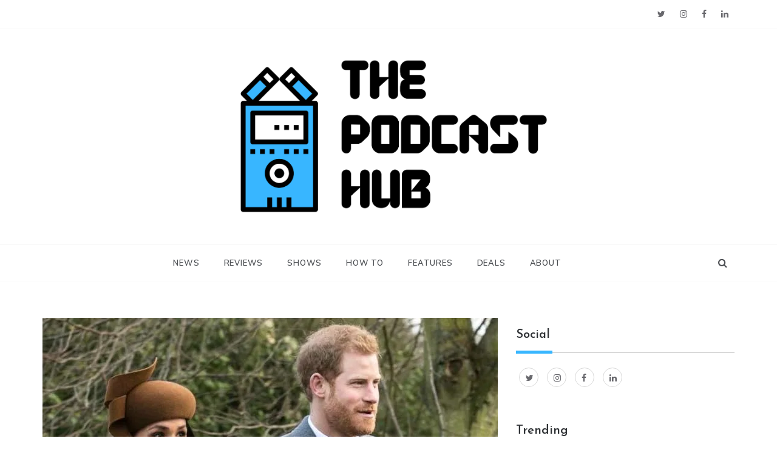

--- FILE ---
content_type: text/html; charset=UTF-8
request_url: https://podcasthub.in/prince-harry-and-meghan-markle-venture-into-podcasting-with-spotify/
body_size: 28272
content:
<!doctype html>
<html lang="en" prefix="og: https://ogp.me/ns#">
<head>
	<meta charset="UTF-8">
	<meta name="viewport" content="width=device-width, initial-scale=1">
	<link rel="profile" href="https://gmpg.org/xfn/11">
	<style id="jetpack-boost-critical-css">@media all{@font-face{font-family:FontAwesome;font-weight:400;font-style:normal}.fa{display:inline-block;font:normal normal normal 14px/1 FontAwesome;font-size:inherit;text-rendering:auto;-webkit-font-smoothing:antialiased;-moz-osx-font-smoothing:grayscale}.fa-search:before{content:""}.fa-times:before{content:""}.fa-angle-double-up:before{content:""}}@media all{html{font-family:sans-serif;-ms-text-size-adjust:100%;-webkit-text-size-adjust:100%}body{margin:0}article,aside,header,main,nav,section{display:block}a{background-color:transparent}h1{font-size:2em;margin:.67em 0}img{border:0}svg:not(:root){overflow:hidden}button,input,textarea{color:inherit;font:inherit;margin:0}button{overflow:visible}button{text-transform:none}button,input[type=submit]{-webkit-appearance:button}input{line-height:normal}input[type=search]::-webkit-search-cancel-button{-webkit-appearance:none}fieldset{border:1px solid silver;margin:0 2px;padding:.35em .625em .75em}textarea{overflow:auto}*{-webkit-box-sizing:border-box;-moz-box-sizing:border-box;box-sizing:border-box}html{font-size:100%}body{font-size:14px;line-height:1.42857143;color:#333;background-color:#fff}button,input,textarea{font-family:inherit;font-size:inherit;line-height:inherit}a{color:#337ab7;text-decoration:none}img{vertical-align:middle}.container{margin-right:auto;margin-left:auto;padding-left:15px;padding-right:15px}@media (min-width:768px){.container{width:750px}}@media (min-width:992px){.container{width:970px}}@media (min-width:1200px){.container{width:1170px}}.row{margin-left:-15px;margin-right:-15px}.col-md-4,.col-md-8{position:relative;min-height:1px;padding-left:15px;padding-right:15px}@media (min-width:992px){.col-md-4,.col-md-8{float:left}.col-md-8{width:66.66666667%}.col-md-4{width:33.33333333%}}.clearfix:after,.clearfix:before,.container:after,.container:before,.row:after,.row:before{content:" ";display:table}.clearfix:after,.container:after,.row:after{clear:both}}@media all{.canvi-content{position:relative;z-index:5;overflow:hidden;background:#fff}}@media all{body{font-family:Muli,sans-serif;font-size:16px;font-style:normal;font-weight:400;line-height:1.5;color:#4c4f53}a{text-decoration:none!important;outline:0!important;color:#4c4f53}h1,h2,h3{margin:0 0 15px;font-family:"Josefin Sans",sans-serif;font-style:normal;font-weight:600;line-height:1.5;color:#000}h1{font-size:29px}h2{font-size:26px}h3{font-size:23px}p{margin:0 0 15px}em{font-style:italic}ul{list-style:disc;margin:0}img{height:auto;max-width:100%}.screen-reader-text{clip:rect(1px,1px,1px,1px);width:1px;height:1px;overflow:hidden;position:absolute!important;word-wrap:normal!important}.screen-reader-text{border:0;clip:rect(1px,1px,1px,1px);clip-path:inset(50%);height:1px;margin:-1px;overflow:hidden;padding:0;position:absolute!important;width:1px;word-wrap:normal!important}.top-bar-area{background:#fff none repeat scroll 0 0;padding:3px 0;position:relative;border-bottom:1px solid #fafafa}.top-bar-area .right-side{float:right}.search-wrapper{position:relative;float:right;padding-left:30px}.search-box-text{position:absolute;top:100%;right:0;z-index:1002;width:320px;height:auto;padding:25px 30px;background-color:#fff;box-shadow:0 14px 28px -4px rgba(14,17,20,.35);display:none}.search-box-text:after{content:"";position:absolute;z-index:1002;right:20px;bottom:100%;margin-bottom:-1px;border:6px solid transparent;border-bottom:6px solid #fff}.search-wrapper .search-form{position:relative;display:table;border-collapse:separate;width:100%}.search-wrapper .search-form .search-submit,.search-wrapper .search-form label{display:table-cell}.search-wrapper .search-field{position:relative;z-index:2;float:left;width:100%;margin-bottom:0}.search-wrapper .search-field{font-size:15px;font-style:normal;font-weight:400;color:#4c4f53;background:#f7f8f8;border:1px solid #f7f8f8;border-right:0;height:45px;padding:10px 15px;border-radius:0;box-shadow:none!important}.search-field::-webkit-input-placeholder{color:#4c4f53}.search-field:-moz-placeholder{color:#4c4f53}.search-field:-ms-input-placeholder{color:#4c4f53}.search-wrapper .search-form .search-submit{white-space:nowrap;vertical-align:middle;height:45px;float:right;border:1px solid #f7f8f8;background:#efefef;padding:0 15px;margin-left:-1px;color:#6f6f6f;width:100%}.second_click{display:none;position:relative;z-index:999999999}.search-box i{line-height:56px;padding:15px 0;width:40px;text-align:center}.social-links ul{margin:0;padding:0}.social-links ul li{display:inline;padding:0 5px}.social-links ul li a{font-size:0;color:transparent;line-height:40px}.social-links li:last-child{margin-right:0}.social-links ul li a:before{content:"";font-family:FontAwesome,sans-serif;font-size:14px;padding:10px 5px;vertical-align:middle;line-height:12px;color:#68686d;display:inline-block;border:0;border-radius:0}.social-links ul li a[href*="facebook.com"]:before{content:""}.social-links ul li a[href*="twitter.com"]:before{content:""}.social-links ul li a[href*="linkedin.com"]:before{content:""}.social-links ul li a[href*="instagram.com"]:before{content:""}.main-header,.main-header *{-webkit-box-sizing:border-box;-moz-box-sizing:border-box;box-sizing:border-box}.main-header .container{position:relative}.main-header :after,.main-header :before,.main-header:after,.main-header:before{-webkit-box-sizing:border-box;-moz-box-sizing:border-box;box-sizing:border-box}.main-header{position:relative;font-size:16px;line-height:1.42857143;background-color:#fff;border-bottom:1px solid #fafafa;z-index:200;-webkit-text-size-adjust:100%;-moz-text-size-adjust:100%;-ms-text-size-adjust:100%;text-size-adjust:100%}.main-header ul{margin-bottom:inherit;width:100%;margin:0}.main-header img{max-width:100%;height:auto;vertical-align:top}.main-header .logo{position:relative;padding:15px 0;text-align:center;line-height:56px}.main-header .logo h1{margin:0;padding:0;line-height:normal}.main-header .logo h1 a{font-size:3rem;line-height:1.3}.main-header .logo img{max-width:100%;height:auto;vertical-align:middle}.main-menu>ul{display:none;padding:0 0 20px}.main-menu ul li{position:relative;list-style:none}.main-menu ul li>a{display:block;font-size:15px;color:#212121;padding:14px 15px;text-decoration:none}@media (min-width:768px){.main-menu{clear:both}}@media (min-width:992px){.main-header .logo{position:relative}.main-menu{float:right;clear:inherit}.main-menu>ul{display:block!important;padding:0;font-size:0}.main-menu>ul>li{display:inline-block}.main-menu ul li{position:relative}.main-menu>ul>li>a{position:relative;line-height:86px;font-size:13px;text-transform:uppercase;letter-spacing:.8px;font-style:normal;font-weight:600;color:#4c4f53;box-sizing:border-box;white-space:nowrap;padding:0 20px}.main-menu>ul>li:last-child>a{padding:0 0 0 20px}}@media (max-width:991px){.main-menu>ul>li>a{line-height:normal!important}.main-menu>ul{text-align:left;float:left}}.header-1 #site-navigation{position:relative}.header-1 .bar-menu{display:none}.header-1 .head_one{background:#fff;border-bottom:1px solid #f2f2f2}.header-1 .head_one .logo{margin:auto;max-width:700px;text-align:center;padding:50px 0;float:none}.header-1 .search-box i{line-height:30px}.header-1 .main-menu{float:none;max-width:100%;text-align:left;margin:auto}@media (min-width:1200px){.header-1 .main-menu{float:none;text-align:center}.header-1 .main-menu>ul>li>a{line-height:60px}.header-1 .main-menu>ul>li:first-child>a{padding-left:0}}@media (max-width:991px){.header-1 .main-header .container{position:inherit}.header-1 .search-box i{line-height:35px}.header-1 .search-wrapper{right:auto;position:relative}.header-1 .bar-menu{left:auto;position:relative;right:auto;top:auto;line-height:65px;display:block;text-align:center;background:0 0;border:none;margin:auto}}.posts-container{padding-top:10px;padding-bottom:20px;overflow:hidden}.post-wrap{position:relative;margin-bottom:0;padding:0;background-color:#fff}.post-media{position:relative}iframe{max-width:100%}iframe{width:100%}.post-content{position:relative;padding:20px 15px;word-wrap:break-word;overflow:hidden}.post-content{padding-bottom:0}.single .post-content{padding:20px 0}.post-date{margin:15px 0;font-size:14px;font-style:normal;text-transform:capitalize;color:#989ea6}.post-date a{color:#989ea6}.post-date .entry-meta span{margin-right:10px}.updated:not(.published){display:none}.post-title{margin:10px 0 15px 0;font-size:24px;line-height:1.5;color:#000}.content,.post-excerpt{font-size:16px;font-style:normal;font-weight:400;line-height:1.7;color:#4c4f53}.content p{margin-bottom:15px}.single .post-excerpt p{margin-bottom:40px;list-style-position:inside}.single .post-excerpt h3{margin-bottom:25px}.post-cats{display:block;font-size:14px;color:#989ea6}.post-cats>span{padding-left:10px;padding-right:10px;vertical-align:middle;line-height:1}.post-cats>span:first-child{padding-left:0}.post-cats>span a{color:#ef9d87;font-size:14px;padding-right:5px;margin-bottom:5px;line-height:20px}.single .posts-container{padding-top:30px}img[class*=attachment-]{height:auto}img.size-full,img.wp-post-image{max-width:100%;height:auto}.comment-reply-title #cancel-comment-reply-link:before{display:inline-block;font-style:normal;font-variant:normal;text-rendering:auto;-webkit-font-smoothing:antialiased}.comment-reply-title #cancel-comment-reply-link{font-size:12px;font-style:normal;font-weight:600;color:#989ea6}.comment-reply-title #cancel-comment-reply-link:before{font-family:FontAwesome;font-weight:900;content:"";margin-right:8px}.single.single-right-sidebar #secondary{display:block!important}.single.single-right-sidebar #primary{max-width:66.666667%}.widget{overflow:hidden;word-wrap:break-word;margin-bottom:40px;font-size:15px;font-style:normal;font-weight:400;line-height:1.7;color:#4c4f53;background:#fff;padding:20px}.widget a{color:#4c4f53}.widget .widget-title{padding:0;margin-bottom:20px;font-size:20px;line-height:1.3;text-transform:capitalize;color:#2f3235;background-color:#fff}.sidebar-3 .widget{background:0 0;padding:0}.sidebar-3 .widget-title{padding:15px 0;border-bottom:2px solid #d9d9d9;text-align:left;background:0 0;position:relative}.sidebar-3 .widget-title:after{position:absolute;width:60px;height:5px;background:#337ab7;bottom:-3px;content:"";left:0}.widget_tag_cloud .tagcloud{overflow:hidden;margin-right:-4px}.widget_tag_cloud a{margin-right:4px}ul.social-menu{margin:0;padding:0}ul.social-menu li{display:inline;padding:0 5px}ul.social-menu li a{font-size:0;color:transparent;line-height:40px}ul.social-menu li:last-child{margin-right:0}ul.social-menu li a:before{content:"";font-family:FontAwesome,sans-serif;font-size:14px;padding:10px;vertical-align:middle;line-height:12px;color:#68686d;display:inline-block;width:32px;height:32px;border:1px solid #d9d9d9;border-radius:50%}ul.social-menu li a[href*="facebook.com"]:before{content:""}ul.social-menu li a[href*="twitter.com"]:before{content:""}ul.social-menu li a[href*="linkedin.com"]:before{content:""}ul.social-menu li a[href*="instagram.com"]:before{content:""}#toTop{position:fixed;right:30px;bottom:20px;z-index:1041;display:inline-block;width:44px;height:44px;line-height:44px;text-align:center;font-family:sans-serif;font-size:16px;color:#fff;background-color:#ef9d87;border-radius:50%;box-shadow:0 14px 28px -4px rgba(14,17,20,.15)}.breadcrumbs-wrap{display:block;width:100%;font-style:normal;color:#858585;padding:0 15px 30px 15px}@media (max-width:991px){.right-sidebar #primary{float:none}.single.single-right-sidebar #primary{max-width:100%}}@media (max-width:767px){.right-sidebar #primary{float:none}}@media (max-width:720px){.posts-container{padding-top:40px;padding-bottom:0}}@media (max-width:360px){.post-content{padding-right:15px;padding-left:15px}}@media (max-width:767px){.right-side{float:none!important}.social-links{text-align:center}.search-wrapper{padding-left:0;position:absolute;top:0;right:0}}}@media all{#jp-relatedposts{display:none;padding-top:1em;margin:1em 0;position:relative;clear:both}.jp-relatedposts:after{content:"";display:block;clear:both}#jp-relatedposts h3.jp-relatedposts-headline{margin:0 0 1em 0;display:inline-block;float:left;font-size:9pt;font-weight:700;font-family:inherit}#jp-relatedposts h3.jp-relatedposts-headline em:before{content:"";display:block;width:100%;min-width:30px;border-top:1px solid #dcdcde;border-top:1px solid rgba(0,0,0,.2);margin-bottom:1em}#jp-relatedposts h3.jp-relatedposts-headline em{font-style:normal;font-weight:700}}@media all{#likes-other-gravatars{display:none;position:absolute;padding:10px 10px 12px 10px;background-color:#2e4453;border-width:0;box-shadow:0 0 10px #2e4453;box-shadow:0 0 10px rgba(46,68,83,.6);min-width:130px;z-index:1000}#likes-other-gravatars.wpl-new-layout{display:none;position:absolute;padding:9px 12px 10px 12px;background-color:#fff;border:solid 1px #dcdcde;border-radius:4px;box-shadow:none;min-width:220px;max-height:240px;height:auto;overflow:auto;z-index:1000}#likes-other-gravatars *{line-height:normal}#likes-other-gravatars .likes-text{color:#fff;font-size:12px;padding-bottom:8px}#likes-other-gravatars.wpl-new-layout .likes-text{color:#101517;font-size:12px;font-weight:500;padding-bottom:8px}#likes-other-gravatars ul{margin:0;padding:0;text-indent:0;list-style-type:none}#likes-other-gravatars ul.wpl-avatars{overflow:auto;display:block;max-height:190px}}@media all{ul{box-sizing:border-box}.entry-content{counter-reset:footnotes}.screen-reader-text{border:0;clip:rect(1px,1px,1px,1px);clip-path:inset(50%);height:1px;margin:-1px;overflow:hidden;padding:0;position:absolute;width:1px;word-wrap:normal!important}}@media all{:root{--jp-carousel-primary-color:#fff;--jp-carousel-primary-subtle-color:#999;--jp-carousel-bg-color:#000;--jp-carousel-bg-faded-color:#222;--jp-carousel-border-color:#3a3a3a}.jp-carousel-overlay .swiper-button-next,.jp-carousel-overlay .swiper-button-prev{background-image:none}.jp-carousel-wrap *{line-height:inherit}.jp-carousel-wrap.swiper-container{height:auto;width:100vw}.jp-carousel-overlay .swiper-button-next,.jp-carousel-overlay .swiper-button-prev{opacity:.5;height:initial;width:initial;padding:20px 40px;background-image:none}.jp-carousel-overlay .swiper-button-next:after,.jp-carousel-overlay .swiper-button-prev:after{content:none}.jp-carousel-overlay .swiper-button-next svg,.jp-carousel-overlay .swiper-button-prev svg{height:30px;width:28px;background:var(--jp-carousel-bg-color);border-radius:4px}.jp-carousel-overlay{font-family:"Helvetica Neue",sans-serif!important;z-index:2147483647;overflow-x:hidden;overflow-y:auto;direction:ltr;position:fixed;top:0;right:0;bottom:0;left:0;background:var(--jp-carousel-bg-color)}.jp-carousel-overlay *{box-sizing:border-box}.jp-carousel-overlay h2:before,.jp-carousel-overlay h3:before{content:none;display:none}.jp-carousel-overlay .swiper-container .swiper-button-prev{left:0;right:auto}.jp-carousel-overlay .swiper-container .swiper-button-next{right:0;left:auto}.jp-carousel-container{display:grid;grid-template-rows:1fr 64px;height:100%}.jp-carousel-info{display:flex;flex-direction:column;text-align:left!important;-webkit-font-smoothing:subpixel-antialiased!important;z-index:100;background-color:var(--jp-carousel-bg-color);opacity:1}.jp-carousel-info-footer{position:relative;background-color:var(--jp-carousel-bg-color);height:64px;display:flex;align-items:center;justify-content:space-between;width:100vw}.jp-carousel-info-extra{display:none;background-color:var(--jp-carousel-bg-color);padding:35px;width:100vw;border-top:1px solid var(--jp-carousel-bg-faded-color)}.jp-carousel-title-and-caption{margin-bottom:15px}.jp-carousel-photo-info{left:0!important;width:100%!important}.jp-carousel-comments-wrapper{padding:0;width:100%!important;display:none}.jp-carousel-close-hint{letter-spacing:0!important;position:fixed;top:20px;right:30px;padding:10px;text-align:right;width:45px;height:45px;z-index:15;color:var(--jp-carousel-primary-color)}.jp-carousel-close-hint svg{padding:3px 2px;background:var(--jp-carousel-bg-color);border-radius:4px}.jp-carousel-pagination-container{flex:1;margin:0 15px 0 35px}.jp-carousel-pagination,.jp-swiper-pagination{color:var(--jp-carousel-primary-color);font-size:15px;font-weight:400;white-space:nowrap;display:none;position:static!important}.jp-carousel-pagination-container .swiper-pagination{text-align:left;line-height:8px}.jp-carousel-pagination{padding-left:5px}.jp-carousel-info-footer .jp-carousel-photo-title-container{flex-basis:50vw;flex:4;justify-content:center;overflow:hidden;margin:0}.jp-carousel-photo-caption,.jp-carousel-photo-title{background:0 0!important;border:none!important;display:inline-block;font:normal 20px/1.3em"Helvetica Neue",sans-serif;line-height:normal;letter-spacing:0!important;margin:0 0 10px 0;padding:0;overflow:hidden;text-shadow:none!important;text-transform:none!important;color:var(--jp-carousel-primary-color)}.jp-carousel-info-footer .jp-carousel-photo-caption{text-align:center;font-size:15px;white-space:nowrap;color:var(--jp-carousel-primary-subtle-color);margin:0;text-overflow:ellipsis}.jp-carousel-photo-title{font-size:32px;margin-bottom:2px}.jp-carousel-photo-description{color:var(--jp-carousel-primary-subtle-color);font-size:16px;margin:25px 0;width:100%}.jp-carousel-photo-description{overflow:hidden;overflow-wrap:break-word}.jp-carousel-caption{font-size:14px;font-weight:400;margin:0}.jp-carousel-image-meta{color:var(--jp-carousel-primary-color);font-size:13px;font:12px/1.4"Helvetica Neue",sans-serif!important;width:100%;display:none}.jp-carousel-image-meta ul{margin:0!important;padding:0!important;list-style:none!important}a.jp-carousel-image-download{display:inline-block;clear:both;color:var(--jp-carousel-primary-subtle-color);line-height:1;font-weight:400;font-size:14px;text-decoration:none}a.jp-carousel-image-download svg{display:inline-block;vertical-align:middle;margin:0 3px;padding-bottom:2px}.jp-carousel-comments{font:15px/1.7"Helvetica Neue",sans-serif!important;font-weight:400;background:none transparent;width:100%;bottom:10px;margin-top:20px}#jp-carousel-comment-form{margin:0 0 10px!important;width:100%}textarea#jp-carousel-comment-form-comment-field{background:var(--jp-carousel-bg-faded-color);border:1px solid var(--jp-carousel-border-color);color:var(--jp-carousel-primary-subtle-color);font:16px/1.4"Helvetica Neue",sans-serif!important;width:100%;padding:10px 10px 5px;margin:0;float:none;height:147px;-webkit-box-shadow:inset 2px 2px 2px rgba(0,0,0,.1);box-shadow:inset 2px 2px 2px rgba(0,0,0,.1);-moz-border-radius:3px;-webkit-border-radius:3px;border-radius:3px;overflow:hidden;-webkit-box-sizing:border-box;-moz-box-sizing:border-box;box-sizing:border-box}textarea#jp-carousel-comment-form-comment-field::-webkit-input-placeholder{color:#555}#jp-carousel-loading-overlay{display:none;position:fixed;top:0;bottom:0;left:0;right:0}#jp-carousel-loading-wrapper{display:flex;align-items:center;justify-content:center;height:100vh;width:100vw}#jp-carousel-library-loading,#jp-carousel-library-loading:after{border-radius:50%;width:40px;height:40px}#jp-carousel-library-loading{float:left;margin:22px 0 0 10px;font-size:10px;position:relative;text-indent:-9999em;border-top:8px solid rgba(255,255,255,.2);border-right:8px solid rgba(255,255,255,.2);border-bottom:8px solid rgba(255,255,255,.2);border-left:8px solid var(--jp-carousel-primary-color);-webkit-transform:translateZ(0);-ms-transform:translateZ(0);transform:translateZ(0)}#jp-carousel-comment-form-spinner,#jp-carousel-comment-form-spinner:after{border-radius:50%;width:20px;height:20px}#jp-carousel-comment-form-spinner{display:none;float:left;margin:22px 0 0 10px;font-size:10px;position:absolute;text-indent:-9999em;border-top:4px solid rgba(255,255,255,.2);border-right:4px solid rgba(255,255,255,.2);border-bottom:4px solid rgba(255,255,255,.2);border-left:4px solid var(--jp-carousel-primary-color);-webkit-transform:translateZ(0);-ms-transform:translateZ(0);transform:translateZ(0);margin:0 auto;top:calc(50% - 15px);left:0;bottom:0;right:0}.jp-carousel-info-content-wrapper{max-width:800px;margin:auto}#jp-carousel-comment-form-submit-and-info-wrapper{display:none;overflow:hidden;width:100%}#jp-carousel-comment-form-commenting-as input{background:var(--jp-carousel-bg-color);border:1px solid var(--jp-carousel-border-color);color:var(--jp-carousel-primary-subtle-color);font:16px/1.4"Helvetica Neue",sans-serif!important;padding:10px;float:left;-webkit-box-shadow:inset 2px 2px 2px rgba(0,0,0,.2);box-shadow:inset 2px 2px 2px rgba(0,0,0,.2);-moz-border-radius:2px;-webkit-border-radius:2px;border-radius:2px;width:285px}#jp-carousel-comment-form-commenting-as fieldset{float:left;border:none;margin:20px 0 0 0;padding:0;clear:both}#jp-carousel-comment-form-commenting-as label{font:400 13px/1.7"Helvetica Neue",sans-serif!important;margin:0 20px 3px 0;float:left;width:100px}#jp-carousel-comment-form-button-submit{margin-top:20px;margin-left:auto;display:block;border:solid 1px var(--jp-carousel-primary-color);background:var(--jp-carousel-bg-color);border-radius:3px;padding:8px 16px;font-size:14px;color:var(--jp-carousel-primary-color)}#jp-carousel-comment-form-container{margin-bottom:15px;width:100%;margin-top:20px;color:var(--jp-carousel-primary-subtle-color);position:relative;overflow:hidden}#jp-carousel-comment-post-results{display:none;overflow:auto;width:100%}#jp-carousel-comments-loading{font:400 15px/1.7"Helvetica Neue",sans-serif!important;display:none;color:var(--jp-carousel-primary-subtle-color);text-align:left;margin-bottom:20px;width:100%;bottom:10px;margin-top:20px}.jp-carousel-photo-icons-container{flex:1;display:block;text-align:right;margin:0 20px 0 30px;white-space:nowrap}.jp-carousel-icon-btn{padding:16px;text-decoration:none;border:none;background:0 0;display:inline-block;height:64px}.jp-carousel-icon{border:none;display:inline-block;line-height:0;font-weight:400;font-style:normal;border-radius:4px;width:31px;padding:4px 3px 3px}.jp-carousel-icon svg{display:inline-block}.jp-carousel-overlay rect{fill:var(--jp-carousel-primary-color)}.jp-carousel-icon .jp-carousel-has-comments-indicator{display:none;font-size:12px;vertical-align:top;margin-left:-16px;line-height:1;padding:2px 4px;border-radius:4px;background:var(--jp-carousel-primary-color);color:var(--jp-carousel-bg-color);font-weight:400;font-family:"Helvetica Neue",sans-serif!important;position:relative}@media only screen and (max-width:760px){.jp-carousel-overlay .swiper-container .swiper-button-next,.jp-carousel-overlay .swiper-container .swiper-button-prev{display:none!important}.jp-carousel-image-meta{float:none!important;width:100%!important;-moz-box-sizing:border-box;-webkit-box-sizing:border-box;box-sizing:border-box;margin-left:0}.jp-carousel-close-hint{font-size:26px!important;position:fixed!important;top:10px;right:10px}.jp-carousel-wrap{background-color:var(--jp-carousel-bg-color)}.jp-carousel-caption{overflow:visible!important}.jp-carousel-info-footer .jp-carousel-photo-title-container{display:none}.jp-carousel-photo-icons-container{margin:0 10px 0 0;white-space:nowrap}.jp-carousel-icon-btn{padding-left:20px}.jp-carousel-pagination{padding-left:5px}.jp-carousel-pagination-container{margin-left:25px}#jp-carousel-comment-form-commenting-as fieldset,#jp-carousel-comment-form-commenting-as input{width:100%;float:none}}}@media all{:root{--swiper-theme-color:#007aff}.jp-carousel-overlay .swiper-container{margin-left:auto;margin-right:auto;position:relative;overflow:hidden;list-style:none;padding:0;z-index:1}.jp-carousel-overlay .swiper-wrapper{position:relative;width:100%;height:100%;z-index:1;display:flex;box-sizing:content-box}.jp-carousel-overlay .swiper-wrapper{transform:translate3d(0,0,0)}:root{--swiper-navigation-size:44px}.jp-carousel-overlay .swiper-button-next,.jp-carousel-overlay .swiper-button-prev{position:absolute;top:50%;width:calc(var(--swiper-navigation-size)/44*27);height:var(--swiper-navigation-size);margin-top:calc(0px - (var(--swiper-navigation-size)/ 2));z-index:10;display:flex;align-items:center;justify-content:center;color:var(--swiper-navigation-color,var(--swiper-theme-color))}.jp-carousel-overlay .swiper-button-next:after,.jp-carousel-overlay .swiper-button-prev:after{font-family:swiper-icons;font-size:var(--swiper-navigation-size);text-transform:none!important;letter-spacing:0;text-transform:none;font-variant:initial;line-height:1}.jp-carousel-overlay .swiper-button-prev{left:10px;right:auto}.jp-carousel-overlay .swiper-button-prev:after{content:"prev"}.jp-carousel-overlay .swiper-button-next{right:10px;left:auto}.jp-carousel-overlay .swiper-button-next:after{content:"next"}.jp-carousel-overlay .swiper-pagination{position:absolute;text-align:center;transform:translate3d(0,0,0);z-index:10}}</style>	<style>img:is([sizes="auto" i], [sizes^="auto," i]) { contain-intrinsic-size: 3000px 1500px }</style>
	<!-- Jetpack Site Verification Tags -->
<meta name="google-site-verification" content="RXKEzawYWcZyblpZvT6iGy6hF22bHSqqq6OaZoppg1w" />

<!-- Search Engine Optimization by Rank Math - https://rankmath.com/ -->
<title>Prince Harry and Meghan Markle venture into podcasting with Spotify | The Podcast Hub</title>
<meta name="description" content="After the Obamas, the Duke and Duchess of Sussex, Harry and Meghan, are next in line for their own Spotify-exclusive podcasts."/>
<meta name="robots" content="follow, index, max-snippet:-1, max-video-preview:-1, max-image-preview:large"/>
<link rel="canonical" href="https://podcasthub.in/prince-harry-and-meghan-markle-venture-into-podcasting-with-spotify/" />
<meta property="og:locale" content="en_US" />
<meta property="og:type" content="article" />
<meta property="og:title" content="Prince Harry and Meghan Markle venture into podcasting with Spotify | The Podcast Hub" />
<meta property="og:description" content="After the Obamas, the Duke and Duchess of Sussex, Harry and Meghan, are next in line for their own Spotify-exclusive podcasts." />
<meta property="og:url" content="https://podcasthub.in/prince-harry-and-meghan-markle-venture-into-podcasting-with-spotify/" />
<meta property="og:site_name" content="The Podcast Hub" />
<meta property="article:publisher" content="https://facebook.com/podcasthub.in" />
<meta property="article:tag" content="Spotify" />
<meta property="article:section" content="News" />
<meta property="og:updated_time" content="2020-12-16T18:56:56+05:30" />
<meta property="og:image" content="https://i0.wp.com/podcasthub.in/wp-content/uploads/2020/12/prince-harry-meghan-markle.jpg" />
<meta property="og:image:secure_url" content="https://i0.wp.com/podcasthub.in/wp-content/uploads/2020/12/prince-harry-meghan-markle.jpg" />
<meta property="og:image:width" content="750" />
<meta property="og:image:height" content="422" />
<meta property="og:image:alt" content="Meghan Markle - Prince Harry" />
<meta property="og:image:type" content="image/jpeg" />
<meta property="article:published_time" content="2020-12-16T14:52:03+05:30" />
<meta property="article:modified_time" content="2020-12-16T18:56:56+05:30" />
<meta name="twitter:card" content="summary_large_image" />
<meta name="twitter:title" content="Prince Harry and Meghan Markle venture into podcasting with Spotify | The Podcast Hub" />
<meta name="twitter:description" content="After the Obamas, the Duke and Duchess of Sussex, Harry and Meghan, are next in line for their own Spotify-exclusive podcasts." />
<meta name="twitter:site" content="@@thepodcasthub" />
<meta name="twitter:creator" content="@@thepodcasthub" />
<meta name="twitter:image" content="https://i0.wp.com/podcasthub.in/wp-content/uploads/2020/12/prince-harry-meghan-markle.jpg" />
<meta name="twitter:label1" content="Written by" />
<meta name="twitter:data1" content="Abhishek Baxi" />
<meta name="twitter:label2" content="Time to read" />
<meta name="twitter:data2" content="1 minute" />
<script data-jetpack-boost="ignore" type="application/ld+json" class="rank-math-schema">{"@context":"https://schema.org","@graph":[{"@type":["NewsMediaOrganization","Organization"],"@id":"https://podcasthub.in/#organization","name":"The Podcast Hub","url":"https://podcasthub.in","sameAs":["https://facebook.com/podcasthub.in","https://twitter.com/@thepodcasthub"],"logo":{"@type":"ImageObject","@id":"https://podcasthub.in/#logo","url":"https://podcasthub.in/wp-content/uploads/2020/04/cropped-podcast-hub-logo-1-6.png","contentUrl":"https://podcasthub.in/wp-content/uploads/2020/04/cropped-podcast-hub-logo-1-6.png","caption":"The Podcast Hub","inLanguage":"en","width":"1500","height":"691"}},{"@type":"WebSite","@id":"https://podcasthub.in/#website","url":"https://podcasthub.in","name":"The Podcast Hub","publisher":{"@id":"https://podcasthub.in/#organization"},"inLanguage":"en"},{"@type":"ImageObject","@id":"https://i0.wp.com/podcasthub.in/wp-content/uploads/2020/12/prince-harry-meghan-markle.jpg?fit=750%2C422&amp;ssl=1","url":"https://i0.wp.com/podcasthub.in/wp-content/uploads/2020/12/prince-harry-meghan-markle.jpg?fit=750%2C422&amp;ssl=1","width":"750","height":"422","caption":"Meghan Markle - Prince Harry","inLanguage":"en"},{"@type":"BreadcrumbList","@id":"https://podcasthub.in/prince-harry-and-meghan-markle-venture-into-podcasting-with-spotify/#breadcrumb","itemListElement":[{"@type":"ListItem","position":"1","item":{"@id":"https://podcasthub.in","name":"Home"}},{"@type":"ListItem","position":"2","item":{"@id":"https://podcasthub.in/news/","name":"News"}},{"@type":"ListItem","position":"3","item":{"@id":"https://podcasthub.in/prince-harry-and-meghan-markle-venture-into-podcasting-with-spotify/","name":"Prince Harry and Meghan Markle venture into podcasting with Spotify"}}]},{"@type":"WebPage","@id":"https://podcasthub.in/prince-harry-and-meghan-markle-venture-into-podcasting-with-spotify/#webpage","url":"https://podcasthub.in/prince-harry-and-meghan-markle-venture-into-podcasting-with-spotify/","name":"Prince Harry and Meghan Markle venture into podcasting with Spotify | The Podcast Hub","datePublished":"2020-12-16T14:52:03+05:30","dateModified":"2020-12-16T18:56:56+05:30","isPartOf":{"@id":"https://podcasthub.in/#website"},"primaryImageOfPage":{"@id":"https://i0.wp.com/podcasthub.in/wp-content/uploads/2020/12/prince-harry-meghan-markle.jpg?fit=750%2C422&amp;ssl=1"},"inLanguage":"en","breadcrumb":{"@id":"https://podcasthub.in/prince-harry-and-meghan-markle-venture-into-podcasting-with-spotify/#breadcrumb"}},{"@type":"Person","@id":"https://podcasthub.in/author/admin/","name":"Abhishek Baxi","url":"https://podcasthub.in/author/admin/","image":{"@type":"ImageObject","@id":"https://secure.gravatar.com/avatar/f9950d46ad1e5d221c7d70f9728eadecd0858074bfad599d1dbd3d7ff0fd1806?s=96&amp;r=g","url":"https://secure.gravatar.com/avatar/f9950d46ad1e5d221c7d70f9728eadecd0858074bfad599d1dbd3d7ff0fd1806?s=96&amp;r=g","caption":"Abhishek Baxi","inLanguage":"en"},"sameAs":["http://baxiabhishek.info"],"worksFor":{"@id":"https://podcasthub.in/#organization"}},{"@type":"BlogPosting","headline":"Prince Harry and Meghan Markle venture into podcasting with Spotify | The Podcast Hub","datePublished":"2020-12-16T14:52:03+05:30","dateModified":"2020-12-16T18:56:56+05:30","articleSection":"News","author":{"@id":"https://podcasthub.in/author/admin/","name":"Abhishek Baxi"},"publisher":{"@id":"https://podcasthub.in/#organization"},"description":"After the Obamas, the Duke and Duchess of Sussex, Harry and Meghan, are next in line for their own Spotify-exclusive podcasts.","name":"Prince Harry and Meghan Markle venture into podcasting with Spotify | The Podcast Hub","@id":"https://podcasthub.in/prince-harry-and-meghan-markle-venture-into-podcasting-with-spotify/#richSnippet","isPartOf":{"@id":"https://podcasthub.in/prince-harry-and-meghan-markle-venture-into-podcasting-with-spotify/#webpage"},"image":{"@id":"https://i0.wp.com/podcasthub.in/wp-content/uploads/2020/12/prince-harry-meghan-markle.jpg?fit=750%2C422&amp;ssl=1"},"inLanguage":"en","mainEntityOfPage":{"@id":"https://podcasthub.in/prince-harry-and-meghan-markle-venture-into-podcasting-with-spotify/#webpage"}}]}</script>
<!-- /Rank Math WordPress SEO plugin -->

<link rel='dns-prefetch' href='//stats.wp.com' />
<link rel='dns-prefetch' href='//fonts.googleapis.com' />
<link rel='dns-prefetch' href='//jetpack.wordpress.com' />
<link rel='dns-prefetch' href='//s0.wp.com' />
<link rel='dns-prefetch' href='//public-api.wordpress.com' />
<link rel='dns-prefetch' href='//0.gravatar.com' />
<link rel='dns-prefetch' href='//1.gravatar.com' />
<link rel='dns-prefetch' href='//2.gravatar.com' />
<link rel='dns-prefetch' href='//widgets.wp.com' />
<link rel='dns-prefetch' href='//www.googletagmanager.com' />
<link rel='dns-prefetch' href='//pagead2.googlesyndication.com' />
<link rel='preconnect' href='//i0.wp.com' />
<link rel='preconnect' href='//c0.wp.com' />
<link rel="alternate" type="application/rss+xml" title="The Podcast Hub &raquo; Feed" href="https://podcasthub.in/feed/" />
<link rel="alternate" type="application/rss+xml" title="The Podcast Hub &raquo; Comments Feed" href="https://podcasthub.in/comments/feed/" />
<link rel="alternate" type="application/rss+xml" title="The Podcast Hub &raquo; Prince Harry and Meghan Markle venture into podcasting with Spotify Comments Feed" href="https://podcasthub.in/prince-harry-and-meghan-markle-venture-into-podcasting-with-spotify/feed/" />

<noscript><link rel='stylesheet' id='jetpack_related-posts-css' href='https://c0.wp.com/p/jetpack/15.4/modules/related-posts/related-posts.css' type='text/css' media='all' />
</noscript><link data-media="all" onload="this.media=this.dataset.media; delete this.dataset.media; this.removeAttribute( &#039;onload&#039; );" rel='stylesheet' id='jetpack_related-posts-css' href='https://c0.wp.com/p/jetpack/15.4/modules/related-posts/related-posts.css' type='text/css' media="not all" />
<style id='wp-emoji-styles-inline-css' type='text/css'>

	img.wp-smiley, img.emoji {
		display: inline !important;
		border: none !important;
		box-shadow: none !important;
		height: 1em !important;
		width: 1em !important;
		margin: 0 0.07em !important;
		vertical-align: -0.1em !important;
		background: none !important;
		padding: 0 !important;
	}
</style>
<noscript><link rel='stylesheet' id='wp-block-library-css' href='https://c0.wp.com/c/6.8.3/wp-includes/css/dist/block-library/style.min.css' type='text/css' media='all' />
</noscript><link data-media="all" onload="this.media=this.dataset.media; delete this.dataset.media; this.removeAttribute( &#039;onload&#039; );" rel='stylesheet' id='wp-block-library-css' href='https://c0.wp.com/c/6.8.3/wp-includes/css/dist/block-library/style.min.css' type='text/css' media="not all" />
<style id='wp-block-library-theme-inline-css' type='text/css'>
.wp-block-audio :where(figcaption){color:#555;font-size:13px;text-align:center}.is-dark-theme .wp-block-audio :where(figcaption){color:#ffffffa6}.wp-block-audio{margin:0 0 1em}.wp-block-code{border:1px solid #ccc;border-radius:4px;font-family:Menlo,Consolas,monaco,monospace;padding:.8em 1em}.wp-block-embed :where(figcaption){color:#555;font-size:13px;text-align:center}.is-dark-theme .wp-block-embed :where(figcaption){color:#ffffffa6}.wp-block-embed{margin:0 0 1em}.blocks-gallery-caption{color:#555;font-size:13px;text-align:center}.is-dark-theme .blocks-gallery-caption{color:#ffffffa6}:root :where(.wp-block-image figcaption){color:#555;font-size:13px;text-align:center}.is-dark-theme :root :where(.wp-block-image figcaption){color:#ffffffa6}.wp-block-image{margin:0 0 1em}.wp-block-pullquote{border-bottom:4px solid;border-top:4px solid;color:currentColor;margin-bottom:1.75em}.wp-block-pullquote cite,.wp-block-pullquote footer,.wp-block-pullquote__citation{color:currentColor;font-size:.8125em;font-style:normal;text-transform:uppercase}.wp-block-quote{border-left:.25em solid;margin:0 0 1.75em;padding-left:1em}.wp-block-quote cite,.wp-block-quote footer{color:currentColor;font-size:.8125em;font-style:normal;position:relative}.wp-block-quote:where(.has-text-align-right){border-left:none;border-right:.25em solid;padding-left:0;padding-right:1em}.wp-block-quote:where(.has-text-align-center){border:none;padding-left:0}.wp-block-quote.is-large,.wp-block-quote.is-style-large,.wp-block-quote:where(.is-style-plain){border:none}.wp-block-search .wp-block-search__label{font-weight:700}.wp-block-search__button{border:1px solid #ccc;padding:.375em .625em}:where(.wp-block-group.has-background){padding:1.25em 2.375em}.wp-block-separator.has-css-opacity{opacity:.4}.wp-block-separator{border:none;border-bottom:2px solid;margin-left:auto;margin-right:auto}.wp-block-separator.has-alpha-channel-opacity{opacity:1}.wp-block-separator:not(.is-style-wide):not(.is-style-dots){width:100px}.wp-block-separator.has-background:not(.is-style-dots){border-bottom:none;height:1px}.wp-block-separator.has-background:not(.is-style-wide):not(.is-style-dots){height:2px}.wp-block-table{margin:0 0 1em}.wp-block-table td,.wp-block-table th{word-break:normal}.wp-block-table :where(figcaption){color:#555;font-size:13px;text-align:center}.is-dark-theme .wp-block-table :where(figcaption){color:#ffffffa6}.wp-block-video :where(figcaption){color:#555;font-size:13px;text-align:center}.is-dark-theme .wp-block-video :where(figcaption){color:#ffffffa6}.wp-block-video{margin:0 0 1em}:root :where(.wp-block-template-part.has-background){margin-bottom:0;margin-top:0;padding:1.25em 2.375em}
</style>
<style id='classic-theme-styles-inline-css' type='text/css'>
/*! This file is auto-generated */
.wp-block-button__link{color:#fff;background-color:#32373c;border-radius:9999px;box-shadow:none;text-decoration:none;padding:calc(.667em + 2px) calc(1.333em + 2px);font-size:1.125em}.wp-block-file__button{background:#32373c;color:#fff;text-decoration:none}
</style>
<noscript><link rel='stylesheet' id='mediaelement-css' href='https://c0.wp.com/c/6.8.3/wp-includes/js/mediaelement/mediaelementplayer-legacy.min.css' type='text/css' media='all' />
</noscript><link data-media="all" onload="this.media=this.dataset.media; delete this.dataset.media; this.removeAttribute( &#039;onload&#039; );" rel='stylesheet' id='mediaelement-css' href='https://c0.wp.com/c/6.8.3/wp-includes/js/mediaelement/mediaelementplayer-legacy.min.css' type='text/css' media="not all" />
<noscript><link rel='stylesheet' id='wp-mediaelement-css' href='https://c0.wp.com/c/6.8.3/wp-includes/js/mediaelement/wp-mediaelement.min.css' type='text/css' media='all' />
</noscript><link data-media="all" onload="this.media=this.dataset.media; delete this.dataset.media; this.removeAttribute( &#039;onload&#039; );" rel='stylesheet' id='wp-mediaelement-css' href='https://c0.wp.com/c/6.8.3/wp-includes/js/mediaelement/wp-mediaelement.min.css' type='text/css' media="not all" />
<style id='jetpack-sharing-buttons-style-inline-css' type='text/css'>
.jetpack-sharing-buttons__services-list{display:flex;flex-direction:row;flex-wrap:wrap;gap:0;list-style-type:none;margin:5px;padding:0}.jetpack-sharing-buttons__services-list.has-small-icon-size{font-size:12px}.jetpack-sharing-buttons__services-list.has-normal-icon-size{font-size:16px}.jetpack-sharing-buttons__services-list.has-large-icon-size{font-size:24px}.jetpack-sharing-buttons__services-list.has-huge-icon-size{font-size:36px}@media print{.jetpack-sharing-buttons__services-list{display:none!important}}.editor-styles-wrapper .wp-block-jetpack-sharing-buttons{gap:0;padding-inline-start:0}ul.jetpack-sharing-buttons__services-list.has-background{padding:1.25em 2.375em}
</style>
<style id='global-styles-inline-css' type='text/css'>
:root{--wp--preset--aspect-ratio--square: 1;--wp--preset--aspect-ratio--4-3: 4/3;--wp--preset--aspect-ratio--3-4: 3/4;--wp--preset--aspect-ratio--3-2: 3/2;--wp--preset--aspect-ratio--2-3: 2/3;--wp--preset--aspect-ratio--16-9: 16/9;--wp--preset--aspect-ratio--9-16: 9/16;--wp--preset--color--black: #000000;--wp--preset--color--cyan-bluish-gray: #abb8c3;--wp--preset--color--white: #ffffff;--wp--preset--color--pale-pink: #f78da7;--wp--preset--color--vivid-red: #cf2e2e;--wp--preset--color--luminous-vivid-orange: #ff6900;--wp--preset--color--luminous-vivid-amber: #fcb900;--wp--preset--color--light-green-cyan: #7bdcb5;--wp--preset--color--vivid-green-cyan: #00d084;--wp--preset--color--pale-cyan-blue: #8ed1fc;--wp--preset--color--vivid-cyan-blue: #0693e3;--wp--preset--color--vivid-purple: #9b51e0;--wp--preset--gradient--vivid-cyan-blue-to-vivid-purple: linear-gradient(135deg,rgba(6,147,227,1) 0%,rgb(155,81,224) 100%);--wp--preset--gradient--light-green-cyan-to-vivid-green-cyan: linear-gradient(135deg,rgb(122,220,180) 0%,rgb(0,208,130) 100%);--wp--preset--gradient--luminous-vivid-amber-to-luminous-vivid-orange: linear-gradient(135deg,rgba(252,185,0,1) 0%,rgba(255,105,0,1) 100%);--wp--preset--gradient--luminous-vivid-orange-to-vivid-red: linear-gradient(135deg,rgba(255,105,0,1) 0%,rgb(207,46,46) 100%);--wp--preset--gradient--very-light-gray-to-cyan-bluish-gray: linear-gradient(135deg,rgb(238,238,238) 0%,rgb(169,184,195) 100%);--wp--preset--gradient--cool-to-warm-spectrum: linear-gradient(135deg,rgb(74,234,220) 0%,rgb(151,120,209) 20%,rgb(207,42,186) 40%,rgb(238,44,130) 60%,rgb(251,105,98) 80%,rgb(254,248,76) 100%);--wp--preset--gradient--blush-light-purple: linear-gradient(135deg,rgb(255,206,236) 0%,rgb(152,150,240) 100%);--wp--preset--gradient--blush-bordeaux: linear-gradient(135deg,rgb(254,205,165) 0%,rgb(254,45,45) 50%,rgb(107,0,62) 100%);--wp--preset--gradient--luminous-dusk: linear-gradient(135deg,rgb(255,203,112) 0%,rgb(199,81,192) 50%,rgb(65,88,208) 100%);--wp--preset--gradient--pale-ocean: linear-gradient(135deg,rgb(255,245,203) 0%,rgb(182,227,212) 50%,rgb(51,167,181) 100%);--wp--preset--gradient--electric-grass: linear-gradient(135deg,rgb(202,248,128) 0%,rgb(113,206,126) 100%);--wp--preset--gradient--midnight: linear-gradient(135deg,rgb(2,3,129) 0%,rgb(40,116,252) 100%);--wp--preset--font-size--small: 16px;--wp--preset--font-size--medium: 20px;--wp--preset--font-size--large: 25px;--wp--preset--font-size--x-large: 42px;--wp--preset--font-size--larger: 35px;--wp--preset--spacing--20: 0.44rem;--wp--preset--spacing--30: 0.67rem;--wp--preset--spacing--40: 1rem;--wp--preset--spacing--50: 1.5rem;--wp--preset--spacing--60: 2.25rem;--wp--preset--spacing--70: 3.38rem;--wp--preset--spacing--80: 5.06rem;--wp--preset--shadow--natural: 6px 6px 9px rgba(0, 0, 0, 0.2);--wp--preset--shadow--deep: 12px 12px 50px rgba(0, 0, 0, 0.4);--wp--preset--shadow--sharp: 6px 6px 0px rgba(0, 0, 0, 0.2);--wp--preset--shadow--outlined: 6px 6px 0px -3px rgba(255, 255, 255, 1), 6px 6px rgba(0, 0, 0, 1);--wp--preset--shadow--crisp: 6px 6px 0px rgba(0, 0, 0, 1);}:where(.is-layout-flex){gap: 0.5em;}:where(.is-layout-grid){gap: 0.5em;}body .is-layout-flex{display: flex;}.is-layout-flex{flex-wrap: wrap;align-items: center;}.is-layout-flex > :is(*, div){margin: 0;}body .is-layout-grid{display: grid;}.is-layout-grid > :is(*, div){margin: 0;}:where(.wp-block-columns.is-layout-flex){gap: 2em;}:where(.wp-block-columns.is-layout-grid){gap: 2em;}:where(.wp-block-post-template.is-layout-flex){gap: 1.25em;}:where(.wp-block-post-template.is-layout-grid){gap: 1.25em;}.has-black-color{color: var(--wp--preset--color--black) !important;}.has-cyan-bluish-gray-color{color: var(--wp--preset--color--cyan-bluish-gray) !important;}.has-white-color{color: var(--wp--preset--color--white) !important;}.has-pale-pink-color{color: var(--wp--preset--color--pale-pink) !important;}.has-vivid-red-color{color: var(--wp--preset--color--vivid-red) !important;}.has-luminous-vivid-orange-color{color: var(--wp--preset--color--luminous-vivid-orange) !important;}.has-luminous-vivid-amber-color{color: var(--wp--preset--color--luminous-vivid-amber) !important;}.has-light-green-cyan-color{color: var(--wp--preset--color--light-green-cyan) !important;}.has-vivid-green-cyan-color{color: var(--wp--preset--color--vivid-green-cyan) !important;}.has-pale-cyan-blue-color{color: var(--wp--preset--color--pale-cyan-blue) !important;}.has-vivid-cyan-blue-color{color: var(--wp--preset--color--vivid-cyan-blue) !important;}.has-vivid-purple-color{color: var(--wp--preset--color--vivid-purple) !important;}.has-black-background-color{background-color: var(--wp--preset--color--black) !important;}.has-cyan-bluish-gray-background-color{background-color: var(--wp--preset--color--cyan-bluish-gray) !important;}.has-white-background-color{background-color: var(--wp--preset--color--white) !important;}.has-pale-pink-background-color{background-color: var(--wp--preset--color--pale-pink) !important;}.has-vivid-red-background-color{background-color: var(--wp--preset--color--vivid-red) !important;}.has-luminous-vivid-orange-background-color{background-color: var(--wp--preset--color--luminous-vivid-orange) !important;}.has-luminous-vivid-amber-background-color{background-color: var(--wp--preset--color--luminous-vivid-amber) !important;}.has-light-green-cyan-background-color{background-color: var(--wp--preset--color--light-green-cyan) !important;}.has-vivid-green-cyan-background-color{background-color: var(--wp--preset--color--vivid-green-cyan) !important;}.has-pale-cyan-blue-background-color{background-color: var(--wp--preset--color--pale-cyan-blue) !important;}.has-vivid-cyan-blue-background-color{background-color: var(--wp--preset--color--vivid-cyan-blue) !important;}.has-vivid-purple-background-color{background-color: var(--wp--preset--color--vivid-purple) !important;}.has-black-border-color{border-color: var(--wp--preset--color--black) !important;}.has-cyan-bluish-gray-border-color{border-color: var(--wp--preset--color--cyan-bluish-gray) !important;}.has-white-border-color{border-color: var(--wp--preset--color--white) !important;}.has-pale-pink-border-color{border-color: var(--wp--preset--color--pale-pink) !important;}.has-vivid-red-border-color{border-color: var(--wp--preset--color--vivid-red) !important;}.has-luminous-vivid-orange-border-color{border-color: var(--wp--preset--color--luminous-vivid-orange) !important;}.has-luminous-vivid-amber-border-color{border-color: var(--wp--preset--color--luminous-vivid-amber) !important;}.has-light-green-cyan-border-color{border-color: var(--wp--preset--color--light-green-cyan) !important;}.has-vivid-green-cyan-border-color{border-color: var(--wp--preset--color--vivid-green-cyan) !important;}.has-pale-cyan-blue-border-color{border-color: var(--wp--preset--color--pale-cyan-blue) !important;}.has-vivid-cyan-blue-border-color{border-color: var(--wp--preset--color--vivid-cyan-blue) !important;}.has-vivid-purple-border-color{border-color: var(--wp--preset--color--vivid-purple) !important;}.has-vivid-cyan-blue-to-vivid-purple-gradient-background{background: var(--wp--preset--gradient--vivid-cyan-blue-to-vivid-purple) !important;}.has-light-green-cyan-to-vivid-green-cyan-gradient-background{background: var(--wp--preset--gradient--light-green-cyan-to-vivid-green-cyan) !important;}.has-luminous-vivid-amber-to-luminous-vivid-orange-gradient-background{background: var(--wp--preset--gradient--luminous-vivid-amber-to-luminous-vivid-orange) !important;}.has-luminous-vivid-orange-to-vivid-red-gradient-background{background: var(--wp--preset--gradient--luminous-vivid-orange-to-vivid-red) !important;}.has-very-light-gray-to-cyan-bluish-gray-gradient-background{background: var(--wp--preset--gradient--very-light-gray-to-cyan-bluish-gray) !important;}.has-cool-to-warm-spectrum-gradient-background{background: var(--wp--preset--gradient--cool-to-warm-spectrum) !important;}.has-blush-light-purple-gradient-background{background: var(--wp--preset--gradient--blush-light-purple) !important;}.has-blush-bordeaux-gradient-background{background: var(--wp--preset--gradient--blush-bordeaux) !important;}.has-luminous-dusk-gradient-background{background: var(--wp--preset--gradient--luminous-dusk) !important;}.has-pale-ocean-gradient-background{background: var(--wp--preset--gradient--pale-ocean) !important;}.has-electric-grass-gradient-background{background: var(--wp--preset--gradient--electric-grass) !important;}.has-midnight-gradient-background{background: var(--wp--preset--gradient--midnight) !important;}.has-small-font-size{font-size: var(--wp--preset--font-size--small) !important;}.has-medium-font-size{font-size: var(--wp--preset--font-size--medium) !important;}.has-large-font-size{font-size: var(--wp--preset--font-size--large) !important;}.has-x-large-font-size{font-size: var(--wp--preset--font-size--x-large) !important;}
:where(.wp-block-post-template.is-layout-flex){gap: 1.25em;}:where(.wp-block-post-template.is-layout-grid){gap: 1.25em;}
:where(.wp-block-columns.is-layout-flex){gap: 2em;}:where(.wp-block-columns.is-layout-grid){gap: 2em;}
:root :where(.wp-block-pullquote){font-size: 1.5em;line-height: 1.6;}
</style>
<noscript><link rel='stylesheet' id='buy-me-a-coffee-css' href='https://podcasthub.in/wp-content/plugins/buymeacoffee/public/css/buy-me-a-coffee-public.css?ver=4.4.2' type='text/css' media='all' />
</noscript><link data-media="all" onload="this.media=this.dataset.media; delete this.dataset.media; this.removeAttribute( &#039;onload&#039; );" rel='stylesheet' id='buy-me-a-coffee-css' href='https://podcasthub.in/wp-content/plugins/buymeacoffee/public/css/buy-me-a-coffee-public.css?ver=4.4.2' type='text/css' media="not all" />
<noscript><link rel='stylesheet' id='prefer-body-css' href='//fonts.googleapis.com/css?family=Muli:400,400i,500,600,700&#038;display=swap' type='text/css' media='all' />
</noscript><link data-media="all" onload="this.media=this.dataset.media; delete this.dataset.media; this.removeAttribute( &#039;onload&#039; );" rel='stylesheet' id='prefer-body-css' href='//fonts.googleapis.com/css?family=Muli:400,400i,500,600,700&#038;display=swap' type='text/css' media="not all" />
<noscript><link rel='stylesheet' id='prefer-heading-css' href='//fonts.googleapis.com/css?family=Josefin+Sans:ital,wght@0,300;0,400;0,500;0,600;0,700;1,400;1,500;1,600;1,700&#038;display=swap' type='text/css' media='all' />
</noscript><link data-media="all" onload="this.media=this.dataset.media; delete this.dataset.media; this.removeAttribute( &#039;onload&#039; );" rel='stylesheet' id='prefer-heading-css' href='//fonts.googleapis.com/css?family=Josefin+Sans:ital,wght@0,300;0,400;0,500;0,600;0,700;1,400;1,500;1,600;1,700&#038;display=swap' type='text/css' media="not all" />
<noscript><link rel='stylesheet' id='prefer-sign-css' href='//fonts.googleapis.com/css?family=Monsieur+La+Doulaise&#038;display=swap' type='text/css' media='all' />
</noscript><link data-media="all" onload="this.media=this.dataset.media; delete this.dataset.media; this.removeAttribute( &#039;onload&#039; );" rel='stylesheet' id='prefer-sign-css' href='//fonts.googleapis.com/css?family=Monsieur+La+Doulaise&#038;display=swap' type='text/css' media="not all" />
<noscript><link rel='stylesheet' id='font-awesome-css' href='https://podcasthub.in/wp-content/themes/prefer/css/font-awesome.min.css?ver=4.5.0' type='text/css' media='all' />
</noscript><link data-media="all" onload="this.media=this.dataset.media; delete this.dataset.media; this.removeAttribute( &#039;onload&#039; );" rel='stylesheet' id='font-awesome-css' href='https://podcasthub.in/wp-content/themes/prefer/css/font-awesome.min.css?ver=4.5.0' type='text/css' media="not all" />
<noscript><link rel='stylesheet' id='grid-css-css' href='https://podcasthub.in/wp-content/themes/prefer/css/grid.min.css?ver=4.5.0' type='text/css' media='all' />
</noscript><link data-media="all" onload="this.media=this.dataset.media; delete this.dataset.media; this.removeAttribute( &#039;onload&#039; );" rel='stylesheet' id='grid-css-css' href='https://podcasthub.in/wp-content/themes/prefer/css/grid.min.css?ver=4.5.0' type='text/css' media="not all" />
<noscript><link rel='stylesheet' id='slick-css' href='https://podcasthub.in/wp-content/themes/prefer/assets/css/slick.css?ver=4.5.0' type='text/css' media='all' />
</noscript><link data-media="all" onload="this.media=this.dataset.media; delete this.dataset.media; this.removeAttribute( &#039;onload&#039; );" rel='stylesheet' id='slick-css' href='https://podcasthub.in/wp-content/themes/prefer/assets/css/slick.css?ver=4.5.0' type='text/css' media="not all" />
<noscript><link rel='stylesheet' id='offcanvas-css' href='https://podcasthub.in/wp-content/themes/prefer/assets/css/canvi.css?ver=4.5.0' type='text/css' media='all' />
</noscript><link data-media="all" onload="this.media=this.dataset.media; delete this.dataset.media; this.removeAttribute( &#039;onload&#039; );" rel='stylesheet' id='offcanvas-css' href='https://podcasthub.in/wp-content/themes/prefer/assets/css/canvi.css?ver=4.5.0' type='text/css' media="not all" />
<noscript><link rel='stylesheet' id='prefer-style-css' href='https://podcasthub.in/wp-content/themes/prefer/style.css?ver=6.8.3' type='text/css' media='all' />
</noscript><link data-media="all" onload="this.media=this.dataset.media; delete this.dataset.media; this.removeAttribute( &#039;onload&#039; );" rel='stylesheet' id='prefer-style-css' href='https://podcasthub.in/wp-content/themes/prefer/style.css?ver=6.8.3' type='text/css' media="not all" />
<style id='prefer-style-inline-css' type='text/css'>

            #toTop,
            a.effect:before,
            .show-more,
            .modern-slider .slide-wrap .more-btn,
            a.link-format,
            .comment-form #submit:hover,
            .comment-form #submit:focus,
            .meta_bottom .post-share a:hover,
            .tabs-nav li:before,
            .footer-wrap .widget-title:after,
            .sidebar-3 .widget_block h2:after,
            .sidebar-3 .widget .wp-block-group h2:after,
            .post-slider-section .s-cat,
            .sidebar-3 .widget-title:after,
            .bottom-caption .slick-current .slider-items span,
            aarticle.format-status .post-content .post-format::after,
            article.format-chat .post-content .post-format::after,
            article.format-link .post-content .post-format::after,
            article.format-standard .post-content .post-format::after,
            article.format-image .post-content .post-format::after,
            article.hentry.sticky .post-content .post-format::after,
            article.format-video .post-content .post-format::after,
            article.format-gallery .post-content .post-format::after,
            article.format-audio .post-content .post-format::after,
            article.format-quote .post-content .post-format::after{
                background-color: #38b6ff;
                border-color: #38b6ff;
            }
            #author:active,
            #email:active,
            #url:active,
            #comment:active,
            #author:focus,
            #email:focus,
            #url:focus,
            #comment:focus,
            #author:hover,
            #email:hover,
            #url:hover,
            #comment:hover{
                border-color: #38b6ff;
            }
            .comment-form .logged-in-as a:last-child:hover,
            .comment-form .logged-in-as a:last-child:focus,
            .post-cats > span a:hover,
            .post-cats > span a:focus,
            .main-header a:hover,
            .main-header a:focus,
            .main-header a:active,
            .top-menu > ul > li > a:hover,
            .main-menu ul li.current-menu-item > a,
            .header-2 .main-menu > ul > li.current-menu-item > a,
            .main-menu ul li:hover > a,
            .post-navigation .nav-links a:hover,
            .post-navigation .nav-links a:focus,
            .tabs-nav li.tab-active a,
            .tabs-nav li.tab-active,
            .tabs-nav li.tab-active a,
            .tabs-nav li.tab-active,
            ul.trail-items li a:hover span,
            .author-socials a:hover,
            .post-date a:focus,
            .post-date a:hover,
            .post-excerpt a:hover,
            .post-excerpt a:focus,
            .content a:hover,
            .content a:focus,
            .post-footer > span a:hover,
            .post-footer > span a:focus,
            .widget a:hover,
            .widget a:focus,
            .footer-menu li a:hover,
            .footer-menu li a:focus,
            .footer-social-links a:hover,
            .footer-social-links a:focus,
            .site-footer a:hover,
            .tags-links a,
            .tags-links i,
            .post-cats > span i,
            .post-cats > span a,
            .site-footer a,
            .promo-three .post-category a,
            .site-footer a:focus, .content-area p a{
                color : #38b6ff;
            }
            .header-1 .head_one .logo{
                max-width : 553px;
            }
            .header-image:before {
                background-color : #000000;
            }
            .header-image:before {
                opacity : 0.1;
            }
            .header-1 .header-image .head_one {
                min-height : 100px;
            }
</style>
<noscript><link rel='stylesheet' id='open-sans-css' href='https://fonts.googleapis.com/css?family=Open+Sans%3A300italic%2C400italic%2C600italic%2C300%2C400%2C600&#038;subset=latin%2Clatin-ext&#038;display=fallback&#038;ver=6.8.3' type='text/css' media='all' />
</noscript><link data-media="all" onload="this.media=this.dataset.media; delete this.dataset.media; this.removeAttribute( &#039;onload&#039; );" rel='stylesheet' id='open-sans-css' href='https://fonts.googleapis.com/css?family=Open+Sans%3A300italic%2C400italic%2C600italic%2C300%2C400%2C600&#038;subset=latin%2Clatin-ext&#038;display=fallback&#038;ver=6.8.3' type='text/css' media="not all" />
<noscript><link rel='stylesheet' id='jetpack_likes-css' href='https://c0.wp.com/p/jetpack/15.4/modules/likes/style.css' type='text/css' media='all' />
</noscript><link data-media="all" onload="this.media=this.dataset.media; delete this.dataset.media; this.removeAttribute( &#039;onload&#039; );" rel='stylesheet' id='jetpack_likes-css' href='https://c0.wp.com/p/jetpack/15.4/modules/likes/style.css' type='text/css' media="not all" />
<noscript><link rel='stylesheet' id='sharedaddy-css' href='https://c0.wp.com/p/jetpack/15.4/modules/sharedaddy/sharing.css' type='text/css' media='all' />
</noscript><link data-media="all" onload="this.media=this.dataset.media; delete this.dataset.media; this.removeAttribute( &#039;onload&#039; );" rel='stylesheet' id='sharedaddy-css' href='https://c0.wp.com/p/jetpack/15.4/modules/sharedaddy/sharing.css' type='text/css' media="not all" />
<noscript><link rel='stylesheet' id='social-logos-css' href='https://c0.wp.com/p/jetpack/15.4/_inc/social-logos/social-logos.min.css' type='text/css' media='all' />
</noscript><link data-media="all" onload="this.media=this.dataset.media; delete this.dataset.media; this.removeAttribute( &#039;onload&#039; );" rel='stylesheet' id='social-logos-css' href='https://c0.wp.com/p/jetpack/15.4/_inc/social-logos/social-logos.min.css' type='text/css' media="not all" />






<link rel="https://api.w.org/" href="https://podcasthub.in/wp-json/" /><link rel="alternate" title="JSON" type="application/json" href="https://podcasthub.in/wp-json/wp/v2/posts/571" /><link rel="EditURI" type="application/rsd+xml" title="RSD" href="https://podcasthub.in/xmlrpc.php?rsd" />
<meta name="generator" content="WordPress 6.8.3" />
<link rel='shortlink' href='https://podcasthub.in/?p=571' />
<link rel="alternate" title="oEmbed (JSON)" type="application/json+oembed" href="https://podcasthub.in/wp-json/oembed/1.0/embed?url=https%3A%2F%2Fpodcasthub.in%2Fprince-harry-and-meghan-markle-venture-into-podcasting-with-spotify%2F" />
<link rel="alternate" title="oEmbed (XML)" type="text/xml+oembed" href="https://podcasthub.in/wp-json/oembed/1.0/embed?url=https%3A%2F%2Fpodcasthub.in%2Fprince-harry-and-meghan-markle-venture-into-podcasting-with-spotify%2F&#038;format=xml" />
        
        <meta name="generator" content="Site Kit by Google 1.170.0" />		
			<style>img#wpstats{display:none}</style>
		<link rel="pingback" href="https://podcasthub.in/xmlrpc.php">
<!-- Google AdSense meta tags added by Site Kit -->
<meta name="google-adsense-platform-account" content="ca-host-pub-2644536267352236">
<meta name="google-adsense-platform-domain" content="sitekit.withgoogle.com">
<!-- End Google AdSense meta tags added by Site Kit -->
		<style type="text/css">
					.site-title,
			.site-description {
				position: absolute;
				clip: rect(1px, 1px, 1px, 1px);
			}
				</style>
		
<!-- Google AdSense snippet added by Site Kit -->


<!-- End Google AdSense snippet added by Site Kit -->
<link rel="icon" href="https://i0.wp.com/podcasthub.in/wp-content/uploads/2020/04/cropped-podcast-hub-icon.png?fit=32%2C32&#038;ssl=1" sizes="32x32" />
<link rel="icon" href="https://i0.wp.com/podcasthub.in/wp-content/uploads/2020/04/cropped-podcast-hub-icon.png?fit=192%2C192&#038;ssl=1" sizes="192x192" />
<link rel="apple-touch-icon" href="https://i0.wp.com/podcasthub.in/wp-content/uploads/2020/04/cropped-podcast-hub-icon.png?fit=180%2C180&#038;ssl=1" />
<meta name="msapplication-TileImage" content="https://i0.wp.com/podcasthub.in/wp-content/uploads/2020/04/cropped-podcast-hub-icon.png?fit=270%2C270&#038;ssl=1" />
</head>

<body class="wp-singular post-template-default single single-post postid-571 single-format-standard wp-custom-logo wp-embed-responsive wp-theme-prefer at-sticky-sidebar single-right-sidebar right-sidebar one-column">
<div id="page" class="site ">
	<a class="skip-link screen-reader-text" href="#content">Skip to content</a>

	<div class="js-canvi-content canvi-content">
<header class="header-1">
					<section class="top-bar-area">
				<div class="container">
										
											<div class="right-side">
							<div class="social-links">
								<div class="menu-social-container"><ul id="social-menu" class="prefer-social-menu"><li id="menu-item-382" class="menu-item menu-item-type-custom menu-item-object-custom menu-item-382"><a href="https://twitter.com/thepodcasthub">Twitter</a></li>
<li id="menu-item-386" class="menu-item menu-item-type-custom menu-item-object-custom menu-item-386"><a href="https://www.instagram.com/podcasthub.in/">Instagram</a></li>
<li id="menu-item-381" class="menu-item menu-item-type-custom menu-item-object-custom menu-item-381"><a href="https://www.facebook.com/PodcastHub.in/">Facebook</a></li>
<li id="menu-item-385" class="menu-item menu-item-type-custom menu-item-object-custom menu-item-385"><a href="https://www.linkedin.com/showcase/thepodcasthub/?viewAsMember=true">LinkedIn</a></li>
</ul></div>							</div>
						</div>
									</div>
			</section>
					
		<section class="main-header " style="background-image:url(); background-size: cover; background-position: center; background-repeat: no-repeat;">
		<div class="head_one clearfix">
			<div class="container">
				<div class="logo">
					<a href="https://podcasthub.in/" class="custom-logo-link" rel="home"><img width="1500" height="691" src="https://i0.wp.com/podcasthub.in/wp-content/uploads/2020/04/cropped-podcast-hub-logo-1-6.png?fit=1500%2C691&amp;ssl=1" class="custom-logo" alt="The Podcast Hub" decoding="async" fetchpriority="high" srcset="https://i0.wp.com/podcasthub.in/wp-content/uploads/2020/04/cropped-podcast-hub-logo-1-6.png?w=1500&amp;ssl=1 1500w, https://i0.wp.com/podcasthub.in/wp-content/uploads/2020/04/cropped-podcast-hub-logo-1-6.png?resize=300%2C138&amp;ssl=1 300w, https://i0.wp.com/podcasthub.in/wp-content/uploads/2020/04/cropped-podcast-hub-logo-1-6.png?resize=1024%2C472&amp;ssl=1 1024w, https://i0.wp.com/podcasthub.in/wp-content/uploads/2020/04/cropped-podcast-hub-logo-1-6.png?resize=768%2C354&amp;ssl=1 768w, https://i0.wp.com/podcasthub.in/wp-content/uploads/2020/04/cropped-podcast-hub-logo-1-6.png?w=1280 1280w" sizes="(max-width: 1500px) 100vw, 1500px" data-attachment-id="388" data-permalink="https://podcasthub.in/cropped-podcast-hub-logo-1-6-png/" data-orig-file="https://i0.wp.com/podcasthub.in/wp-content/uploads/2020/04/cropped-podcast-hub-logo-1-6.png?fit=1500%2C691&amp;ssl=1" data-orig-size="1500,691" data-comments-opened="1" data-image-meta="{&quot;aperture&quot;:&quot;0&quot;,&quot;credit&quot;:&quot;&quot;,&quot;camera&quot;:&quot;&quot;,&quot;caption&quot;:&quot;&quot;,&quot;created_timestamp&quot;:&quot;0&quot;,&quot;copyright&quot;:&quot;&quot;,&quot;focal_length&quot;:&quot;0&quot;,&quot;iso&quot;:&quot;0&quot;,&quot;shutter_speed&quot;:&quot;0&quot;,&quot;title&quot;:&quot;&quot;,&quot;orientation&quot;:&quot;0&quot;}" data-image-title="cropped-podcast-hub-logo-1-6.png" data-image-description="&lt;p&gt;http://podcasthub.in/wp-content/uploads/2020/04/cropped-podcast-hub-logo-1-6.png&lt;/p&gt;
" data-image-caption="" data-medium-file="https://i0.wp.com/podcasthub.in/wp-content/uploads/2020/04/cropped-podcast-hub-logo-1-6.png?fit=300%2C138&amp;ssl=1" data-large-file="https://i0.wp.com/podcasthub.in/wp-content/uploads/2020/04/cropped-podcast-hub-logo-1-6.png?fit=640%2C295&amp;ssl=1" /></a>					<h1 class="site-title"><a href="https://podcasthub.in/" rel="home">The Podcast Hub</a></h1>
								</div><!-- .site-logo -->
		</div>
	</div>
	<div class="menu-area">
		<div class="container">					
			<nav id="site-navigation">
													<div class="search-wrapper">					
						<div class="search-box">
							<a href="javascript:void(0);" class="s_click"><i class="fa fa-search first_click" aria-hidden="true" style="display: block;"></i></a>
							<a href="javascript:void(0);" class="s_click"><i class="fa fa-times second_click" aria-hidden="true" style="display: none;"></i></a>
						</div>
						<div class="search-box-text">
							<form role="search" method="get" class="search-form" action="https://podcasthub.in/">
				<label>
					<span class="screen-reader-text">Search for:</span>
					<input type="search" class="search-field" placeholder="Search &hellip;" value="" name="s" />
				</label>
				<input type="submit" class="search-submit" value="Search" />
			</form>						</div>				
					</div>
								<button class="bar-menu">
											<span>Menu</span>
									</button>

				<div class="main-menu menu-caret">
					<ul id="primary-menu" class=""><li id="menu-item-16" class="menu-item menu-item-type-taxonomy menu-item-object-category current-post-ancestor current-menu-parent current-post-parent menu-item-16"><a href="https://podcasthub.in/news/">News</a></li>
<li id="menu-item-17" class="menu-item menu-item-type-taxonomy menu-item-object-category menu-item-17"><a href="https://podcasthub.in/reviews/">Reviews</a></li>
<li id="menu-item-18" class="menu-item menu-item-type-taxonomy menu-item-object-category menu-item-18"><a href="https://podcasthub.in/shows/">Shows</a></li>
<li id="menu-item-14" class="menu-item menu-item-type-taxonomy menu-item-object-category menu-item-14"><a href="https://podcasthub.in/how-to/">How To</a></li>
<li id="menu-item-15" class="menu-item menu-item-type-taxonomy menu-item-object-category menu-item-15"><a href="https://podcasthub.in/features/">Features</a></li>
<li id="menu-item-191" class="menu-item menu-item-type-taxonomy menu-item-object-category menu-item-191"><a href="https://podcasthub.in/deals/">Deals</a></li>
<li id="menu-item-25" class="menu-item menu-item-type-post_type menu-item-object-page menu-item-25"><a href="https://podcasthub.in/about/">About</a></li>
</ul>				</div>
			</nav><!-- #site-navigation -->
		</div>
	</div>
</setion><!-- #masthead -->
</header>


	 
    
    <section id="content" class="site-content posts-container">
    <div class="container">
        <div class="row">
			<div class="breadcrumbs-wrap">
				 
			</div>
			<div id="primary" class="col-md-8 content-area">
				<main id="main" class="site-main">
					<article id="post-571" class="post-571 post type-post status-publish format-standard has-post-thumbnail hentry category-news tag-spotify">
    <div class="post-wrap">
                <div class="post-media">
            
            <div class="post-thumbnail">
                <img width="750" height="422" src="https://i0.wp.com/podcasthub.in/wp-content/uploads/2020/12/prince-harry-meghan-markle.jpg?fit=750%2C422&amp;ssl=1" class="attachment-full size-full wp-post-image" alt="Meghan Markle - Prince Harry" decoding="async" srcset="https://i0.wp.com/podcasthub.in/wp-content/uploads/2020/12/prince-harry-meghan-markle.jpg?w=750&amp;ssl=1 750w, https://i0.wp.com/podcasthub.in/wp-content/uploads/2020/12/prince-harry-meghan-markle.jpg?resize=300%2C169&amp;ssl=1 300w" sizes="(max-width: 750px) 100vw, 750px" data-attachment-id="572" data-permalink="https://podcasthub.in/prince-harry-and-meghan-markle-venture-into-podcasting-with-spotify/prince-harry-meghan-markle/" data-orig-file="https://i0.wp.com/podcasthub.in/wp-content/uploads/2020/12/prince-harry-meghan-markle.jpg?fit=750%2C422&amp;ssl=1" data-orig-size="750,422" data-comments-opened="1" data-image-meta="{&quot;aperture&quot;:&quot;8&quot;,&quot;credit&quot;:&quot;&quot;,&quot;camera&quot;:&quot;Canon EOS 7D Mark II&quot;,&quot;caption&quot;:&quot;&quot;,&quot;created_timestamp&quot;:&quot;1514199241&quot;,&quot;copyright&quot;:&quot;&quot;,&quot;focal_length&quot;:&quot;85&quot;,&quot;iso&quot;:&quot;800&quot;,&quot;shutter_speed&quot;:&quot;0.008&quot;,&quot;title&quot;:&quot;&quot;,&quot;orientation&quot;:&quot;1&quot;}" data-image-title="prince-harry-meghan-markle" data-image-description="" data-image-caption="" data-medium-file="https://i0.wp.com/podcasthub.in/wp-content/uploads/2020/12/prince-harry-meghan-markle.jpg?fit=300%2C169&amp;ssl=1" data-large-file="https://i0.wp.com/podcasthub.in/wp-content/uploads/2020/12/prince-harry-meghan-markle.jpg?fit=640%2C360&amp;ssl=1" />            </div><!-- .post-thumbnail -->

                </div>
                <div class="post-content">
            <div class="post-cats">
                <span class="cat-links"><a href="https://podcasthub.in/news/" rel="category tag">News</a></span>            </div>
            <h1 class="post-title entry-title">Prince Harry and Meghan Markle venture into podcasting with Spotify</h1>            <div class="post-date">
                                    <div class="entry-meta">
                        <span class="posted-on"><a href="https://podcasthub.in/prince-harry-and-meghan-markle-venture-into-podcasting-with-spotify/" rel="bookmark"><time class="entry-date published" datetime="2020-12-16T14:52:03+05:30">December 16, 2020</time><time class="updated" datetime="2020-12-16T18:56:56+05:30">December 16, 2020</time></a></span><span class="post_by"> by <span class="author vcard"><a class="url fn n" href="https://podcasthub.in/author/admin/">Abhishek Baxi</a></span></span>                    </div><!-- .entry-meta -->
                            </div>

            <div class="content post-excerpt entry-content clearfix">
                <p>After the Obamas, the Duke and Duchess of Sussex, Prince Harry and Meghan Markle, are next in line for their own Spotify-exclusive podcasts and announced a multi-year deal with the platform. The Sussexes had previously signed a production deal with Netflix earlier this year, again, like the former President Barack Obama and former first lady Michelle who signed a production deal with Netflix back in 2018.</p>
<p>The Duke and Duchess have announced their own audio production company called Archewell Audio and will host their own podcasts and produce other shows. This too mirrors the Obamas. <a href="https://podcasthub.in/the-michelle-obama-podcast-spotify/">Michelle and Barack Obama launched their own production company – Higher Ground</a> – and inked the deal with Spotify.<br />
<a href="https://podcasthub.in/the-michelle-obama-podcast-spotify/">Michelle Obama’s podcast</a> debuted earlier this year as an exclusive but later became more widely available. It is unclear whether the same could happen with the duke and duchess’ shows.</p>
<ins class="adsbygoogle"
     style="display:block; text-align:center;"
     data-ad-layout="in-article"
     data-ad-format="fluid"
     data-ad-client="ca-pub-6155444305648940"
     data-ad-slot="9311800151"></ins>

<p>The first complete series from Archewell Audio and Spotify is expected next year, although there will be a holiday special later this month about “stories of hope and compassion from inspirational guests in celebration of the new year,” in partnership with Spotify’s Gimlet studio.</p>
<p>Harry and Meghan moved to Montecito, California earlier this year after quitting their roles as senior royals and are aiming to be financially independent of the royal family. Spotify chief content and advertising business officer Dawn Ostroff believes that while the two may live in California but &#8220;the power of their voices rests in their status as citizens of the world&#8221;.</p>
<p>This new partnership is yet another in a series of such deals by Spotify with big names and talent in the podcasting space. The company<a href="https://podcasthub.in/most-popular-podcasts-the-joe-rogan-experience-spotify-exclusive/"> moved Joe Rogan’s show</a> over to its platform exclusively, signed up with <a href="https://podcasthub.in/spotify-warner-bros-dc-podcasts/">DC Comics and Warner Brothers</a>, and as previously mentioned, inked a production deal with the Obamas. The streaming service wants to be an all-encompassing audio platform and encourage more people to download and regularly fire the Spotify app to listen to their favorite stars and celebrities, if not for the music.</p>
<p><em>Photo by <a href="https://www.flickr.com/photos/rambomuscles/27537241539" target="_blank" rel="noopener">Mark Jones</a></em></p>
<p><iframe src="https://open.spotify.com/embed-podcast/show/7kz7cRLYAcPiWxqiKw1nlG" width="100%" height="232" frameborder="0"></iframe></p>
<div class="sharedaddy sd-sharing-enabled"><div class="robots-nocontent sd-block sd-social sd-social-icon-text sd-sharing"><h3 class="sd-title">Share this:</h3><div class="sd-content"><ul><li class="share-twitter"><a rel="nofollow noopener noreferrer"
				data-shared="sharing-twitter-571"
				class="share-twitter sd-button share-icon"
				href="https://podcasthub.in/prince-harry-and-meghan-markle-venture-into-podcasting-with-spotify/?share=twitter"
				target="_blank"
				aria-labelledby="sharing-twitter-571"
				>
				<span id="sharing-twitter-571" hidden>Click to share on X (Opens in new window)</span>
				<span>X</span>
			</a></li><li class="share-facebook"><a rel="nofollow noopener noreferrer"
				data-shared="sharing-facebook-571"
				class="share-facebook sd-button share-icon"
				href="https://podcasthub.in/prince-harry-and-meghan-markle-venture-into-podcasting-with-spotify/?share=facebook"
				target="_blank"
				aria-labelledby="sharing-facebook-571"
				>
				<span id="sharing-facebook-571" hidden>Click to share on Facebook (Opens in new window)</span>
				<span>Facebook</span>
			</a></li><li class="share-linkedin"><a rel="nofollow noopener noreferrer"
				data-shared="sharing-linkedin-571"
				class="share-linkedin sd-button share-icon"
				href="https://podcasthub.in/prince-harry-and-meghan-markle-venture-into-podcasting-with-spotify/?share=linkedin"
				target="_blank"
				aria-labelledby="sharing-linkedin-571"
				>
				<span id="sharing-linkedin-571" hidden>Click to share on LinkedIn (Opens in new window)</span>
				<span>LinkedIn</span>
			</a></li><li class="share-reddit"><a rel="nofollow noopener noreferrer"
				data-shared="sharing-reddit-571"
				class="share-reddit sd-button share-icon"
				href="https://podcasthub.in/prince-harry-and-meghan-markle-venture-into-podcasting-with-spotify/?share=reddit"
				target="_blank"
				aria-labelledby="sharing-reddit-571"
				>
				<span id="sharing-reddit-571" hidden>Click to share on Reddit (Opens in new window)</span>
				<span>Reddit</span>
			</a></li><li class="share-telegram"><a rel="nofollow noopener noreferrer"
				data-shared="sharing-telegram-571"
				class="share-telegram sd-button share-icon"
				href="https://podcasthub.in/prince-harry-and-meghan-markle-venture-into-podcasting-with-spotify/?share=telegram"
				target="_blank"
				aria-labelledby="sharing-telegram-571"
				>
				<span id="sharing-telegram-571" hidden>Click to share on Telegram (Opens in new window)</span>
				<span>Telegram</span>
			</a></li><li class="share-jetpack-whatsapp"><a rel="nofollow noopener noreferrer"
				data-shared="sharing-whatsapp-571"
				class="share-jetpack-whatsapp sd-button share-icon"
				href="https://podcasthub.in/prince-harry-and-meghan-markle-venture-into-podcasting-with-spotify/?share=jetpack-whatsapp"
				target="_blank"
				aria-labelledby="sharing-whatsapp-571"
				>
				<span id="sharing-whatsapp-571" hidden>Click to share on WhatsApp (Opens in new window)</span>
				<span>WhatsApp</span>
			</a></li><li class="share-email"><a rel="nofollow noopener noreferrer"
				data-shared="sharing-email-571"
				class="share-email sd-button share-icon"
				href="mailto:?subject=%5BShared%20Post%5D%20Prince%20Harry%20and%20Meghan%20Markle%20venture%20into%20podcasting%20with%20Spotify&#038;body=https%3A%2F%2Fpodcasthub.in%2Fprince-harry-and-meghan-markle-venture-into-podcasting-with-spotify%2F&#038;share=email"
				target="_blank"
				aria-labelledby="sharing-email-571"
				data-email-share-error-title="Do you have email set up?" data-email-share-error-text="If you&#039;re having problems sharing via email, you might not have email set up for your browser. You may need to create a new email yourself." data-email-share-nonce="fcdc731119" data-email-share-track-url="https://podcasthub.in/prince-harry-and-meghan-markle-venture-into-podcasting-with-spotify/?share=email">
				<span id="sharing-email-571" hidden>Click to email a link to a friend (Opens in new window)</span>
				<span>Email</span>
			</a></li><li class="share-end"></li></ul></div></div></div>
<div id='jp-relatedposts' class='jp-relatedposts' >
	<h3 class="jp-relatedposts-headline"><em>Related</em></h3>
</div>            </div><!-- .entry-content -->
            <footer class="post-footer entry-footer">
                                                
            </footer><!-- .entry-footer -->
            
	<nav class="navigation post-navigation" aria-label="Posts">
		<h2 class="screen-reader-text">Post navigation</h2>
		<div class="nav-links"><div class="nav-previous"><a href="https://podcasthub.in/google-podcasts-aims-to-please-evolved-podcast-listeners-by-supporting-rss-feeds/" rel="prev">Google Podcasts aims to please evolved podcast listeners by supporting RSS feeds</a></div><div class="nav-next"><a href="https://podcasthub.in/a-conversation-about-the-indian-podcasting-scene-on-podlovers-asia/" rel="next">A conversation about the Indian podcasting scene on Podlovers Asia</a></div></div>
	</nav>        </div>
    </div>
</article><!-- #post-571 -->
<div id="comments" class="comments-area">

	
		<div id="respond" class="comment-respond">
			<h3 id="reply-title" class="comment-reply-title">Thoughts?<small><a rel="nofollow" id="cancel-comment-reply-link" href="/prince-harry-and-meghan-markle-venture-into-podcasting-with-spotify/#respond" style="display:none;">Cancel reply</a></small></h3>			<form id="commentform" class="comment-form">
				<iframe
					title="Comment Form"
					src="https://jetpack.wordpress.com/jetpack-comment/?blogid=176480425&#038;postid=571&#038;comment_registration=0&#038;require_name_email=1&#038;stc_enabled=0&#038;stb_enabled=0&#038;show_avatars=1&#038;avatar_default=gravatar_default&#038;greeting=Thoughts%3F&#038;jetpack_comments_nonce=b067ce9aad&#038;greeting_reply=Leave+a+Reply+to+%25s&#038;color_scheme=transparent&#038;lang=en&#038;jetpack_version=15.4&#038;iframe_unique_id=1&#038;show_cookie_consent=10&#038;has_cookie_consent=0&#038;is_current_user_subscribed=0&#038;token_key=%3Bnormal%3B&#038;sig=0273474f3826226691e1a6a2e78b156889c034e3#parent=https%3A%2F%2Fpodcasthub.in%2Fprince-harry-and-meghan-markle-venture-into-podcasting-with-spotify%2F"
											name="jetpack_remote_comment"
						style="width:100%; height: 430px; border:0;"
										class="jetpack_remote_comment"
					id="jetpack_remote_comment"
					sandbox="allow-same-origin allow-top-navigation allow-scripts allow-forms allow-popups"
				>
									</iframe>
									<!--[if !IE]><!-->
					
					<!--<![endif]-->
							</form>
		</div>

		
		<input type="hidden" name="comment_parent" id="comment_parent" value="" />

		
</div><!-- #comments -->
				</main><!-- #main -->
			</div><!-- #primary -->
			<aside id="secondary" class="col-md-4 widget-area side-right sidebar-3">
	<div class="sidebar-area">
		<section id="prefer-social-icons-3" class="widget prefer-menu-social"><h2 class="widget-title">Social</h2><div class="menu-social-container"><ul id="menu-social" class="social-menu"><li class="menu-item menu-item-type-custom menu-item-object-custom menu-item-382"><a href="https://twitter.com/thepodcasthub">Twitter</a></li>
<li class="menu-item menu-item-type-custom menu-item-object-custom menu-item-386"><a href="https://www.instagram.com/podcasthub.in/">Instagram</a></li>
<li class="menu-item menu-item-type-custom menu-item-object-custom menu-item-381"><a href="https://www.facebook.com/PodcastHub.in/">Facebook</a></li>
<li class="menu-item menu-item-type-custom menu-item-object-custom menu-item-385"><a href="https://www.linkedin.com/showcase/thepodcasthub/?viewAsMember=true">LinkedIn</a></li>
</ul></div></section><section id="tag_cloud-3" class="widget widget_tag_cloud"><h2 class="widget-title">Trending</h2><div class="tagcloud"><a href="https://podcasthub.in/tag/aawaz-com/" class="tag-cloud-link tag-link-21 tag-link-position-1" style="font-size: 8pt;" aria-label="Aawaz.com (1 item)">Aawaz.com</a>
<a href="https://podcasthub.in/tag/accessibility/" class="tag-cloud-link tag-link-33 tag-link-position-2" style="font-size: 8pt;" aria-label="accessibility (1 item)">accessibility</a>
<a href="https://podcasthub.in/tag/amazon/" class="tag-cloud-link tag-link-35 tag-link-position-3" style="font-size: 12.955752212389pt;" aria-label="Amazon (4 items)">Amazon</a>
<a href="https://podcasthub.in/tag/amazon-music/" class="tag-cloud-link tag-link-34 tag-link-position-4" style="font-size: 12.955752212389pt;" aria-label="Amazon Music (4 items)">Amazon Music</a>
<a href="https://podcasthub.in/tag/anchor/" class="tag-cloud-link tag-link-9 tag-link-position-5" style="font-size: 11.716814159292pt;" aria-label="Anchor (3 items)">Anchor</a>
<a href="https://podcasthub.in/tag/apple/" class="tag-cloud-link tag-link-38 tag-link-position-6" style="font-size: 10.230088495575pt;" aria-label="Apple (2 items)">Apple</a>
<a href="https://podcasthub.in/tag/apple-podcasts/" class="tag-cloud-link tag-link-37 tag-link-position-7" style="font-size: 12.955752212389pt;" aria-label="Apple Podcasts (4 items)">Apple Podcasts</a>
<a href="https://podcasthub.in/tag/apps/" class="tag-cloud-link tag-link-50 tag-link-position-8" style="font-size: 8pt;" aria-label="Apps (1 item)">Apps</a>
<a href="https://podcasthub.in/tag/audible/" class="tag-cloud-link tag-link-36 tag-link-position-9" style="font-size: 10.230088495575pt;" aria-label="Audible (2 items)">Audible</a>
<a href="https://podcasthub.in/tag/audioboom/" class="tag-cloud-link tag-link-25 tag-link-position-10" style="font-size: 8pt;" aria-label="Audioboom (1 item)">Audioboom</a>
<a href="https://podcasthub.in/tag/blinkist/" class="tag-cloud-link tag-link-39 tag-link-position-11" style="font-size: 8pt;" aria-label="Blinkist (1 item)">Blinkist</a>
<a href="https://podcasthub.in/tag/blubrry/" class="tag-cloud-link tag-link-22 tag-link-position-12" style="font-size: 8pt;" aria-label="Blubrry (1 item)">Blubrry</a>
<a href="https://podcasthub.in/tag/chartable/" class="tag-cloud-link tag-link-55 tag-link-position-13" style="font-size: 8pt;" aria-label="Chartable (1 item)">Chartable</a>
<a href="https://podcasthub.in/tag/gaana/" class="tag-cloud-link tag-link-26 tag-link-position-14" style="font-size: 8pt;" aria-label="Gaana (1 item)">Gaana</a>
<a href="https://podcasthub.in/tag/google/" class="tag-cloud-link tag-link-17 tag-link-position-15" style="font-size: 12.955752212389pt;" aria-label="Google (4 items)">Google</a>
<a href="https://podcasthub.in/tag/google-podcasts/" class="tag-cloud-link tag-link-18 tag-link-position-16" style="font-size: 11.716814159292pt;" aria-label="Google Podcasts (3 items)">Google Podcasts</a>
<a href="https://podcasthub.in/tag/google-podcasts-manager/" class="tag-cloud-link tag-link-19 tag-link-position-17" style="font-size: 8pt;" aria-label="Google Podcasts Manager (1 item)">Google Podcasts Manager</a>
<a href="https://podcasthub.in/tag/harsha-bhogle/" class="tag-cloud-link tag-link-57 tag-link-position-18" style="font-size: 8pt;" aria-label="Harsha Bhogle (1 item)">Harsha Bhogle</a>
<a href="https://podcasthub.in/tag/headliner/" class="tag-cloud-link tag-link-15 tag-link-position-19" style="font-size: 8pt;" aria-label="Headliner (1 item)">Headliner</a>
<a href="https://podcasthub.in/tag/hosting/" class="tag-cloud-link tag-link-49 tag-link-position-20" style="font-size: 8pt;" aria-label="hosting (1 item)">hosting</a>
<a href="https://podcasthub.in/tag/india/" class="tag-cloud-link tag-link-13 tag-link-position-21" style="font-size: 14.814159292035pt;" aria-label="India (6 items)">India</a>
<a href="https://podcasthub.in/tag/jiosaavn/" class="tag-cloud-link tag-link-12 tag-link-position-22" style="font-size: 10.230088495575pt;" aria-label="JioSaavn (2 items)">JioSaavn</a>
<a href="https://podcasthub.in/tag/libsyn/" class="tag-cloud-link tag-link-14 tag-link-position-23" style="font-size: 10.230088495575pt;" aria-label="Libsyn (2 items)">Libsyn</a>
<a href="https://podcasthub.in/tag/luminary/" class="tag-cloud-link tag-link-52 tag-link-position-24" style="font-size: 8pt;" aria-label="Luminary (1 item)">Luminary</a>
<a href="https://podcasthub.in/tag/microsoft/" class="tag-cloud-link tag-link-56 tag-link-position-25" style="font-size: 8pt;" aria-label="Microsoft (1 item)">Microsoft</a>
<a href="https://podcasthub.in/tag/omny-studio/" class="tag-cloud-link tag-link-46 tag-link-position-26" style="font-size: 8pt;" aria-label="Omny Studio (1 item)">Omny Studio</a>
<a href="https://podcasthub.in/tag/podlp/" class="tag-cloud-link tag-link-23 tag-link-position-27" style="font-size: 10.230088495575pt;" aria-label="PodLP (2 items)">PodLP</a>
<a href="https://podcasthub.in/tag/podsights/" class="tag-cloud-link tag-link-54 tag-link-position-28" style="font-size: 8pt;" aria-label="Podsights (1 item)">Podsights</a>
<a href="https://podcasthub.in/tag/poise/" class="tag-cloud-link tag-link-41 tag-link-position-29" style="font-size: 8pt;" aria-label="Poise (1 item)">Poise</a>
<a href="https://podcasthub.in/tag/red-fm/" class="tag-cloud-link tag-link-44 tag-link-position-30" style="font-size: 8pt;" aria-label="Red FM (1 item)">Red FM</a>
<a href="https://podcasthub.in/tag/rss/" class="tag-cloud-link tag-link-42 tag-link-position-31" style="font-size: 8pt;" aria-label="RSS (1 item)">RSS</a>
<a href="https://podcasthub.in/tag/seo/" class="tag-cloud-link tag-link-47 tag-link-position-32" style="font-size: 8pt;" aria-label="SEO (1 item)">SEO</a>
<a href="https://podcasthub.in/tag/serial/" class="tag-cloud-link tag-link-28 tag-link-position-33" style="font-size: 8pt;" aria-label="Serial (1 item)">Serial</a>
<a href="https://podcasthub.in/tag/shortcasts/" class="tag-cloud-link tag-link-40 tag-link-position-34" style="font-size: 8pt;" aria-label="Shortcasts (1 item)">Shortcasts</a>
<a href="https://podcasthub.in/tag/siriusxm/" class="tag-cloud-link tag-link-24 tag-link-position-35" style="font-size: 8pt;" aria-label="SiriusXM (1 item)">SiriusXM</a>
<a href="https://podcasthub.in/tag/spotify/" class="tag-cloud-link tag-link-10 tag-link-position-36" style="font-size: 22pt;" aria-label="Spotify (26 items)">Spotify</a>
<a href="https://podcasthub.in/tag/stitcher/" class="tag-cloud-link tag-link-8 tag-link-position-37" style="font-size: 12.955752212389pt;" aria-label="Stitcher (4 items)">Stitcher</a>
<a href="https://podcasthub.in/tag/substack/" class="tag-cloud-link tag-link-48 tag-link-position-38" style="font-size: 8pt;" aria-label="Substack (1 item)">Substack</a>
<a href="https://podcasthub.in/tag/ted/" class="tag-cloud-link tag-link-51 tag-link-position-39" style="font-size: 8pt;" aria-label="TED (1 item)">TED</a>
<a href="https://podcasthub.in/tag/the-new-york-times/" class="tag-cloud-link tag-link-29 tag-link-position-40" style="font-size: 10.230088495575pt;" aria-label="The New York Times (2 items)">The New York Times</a>
<a href="https://podcasthub.in/tag/this-american-life/" class="tag-cloud-link tag-link-27 tag-link-position-41" style="font-size: 8pt;" aria-label="This American Life (1 item)">This American Life</a>
<a href="https://podcasthub.in/tag/triton-digital/" class="tag-cloud-link tag-link-45 tag-link-position-42" style="font-size: 8pt;" aria-label="Triton Digital (1 item)">Triton Digital</a>
<a href="https://podcasthub.in/tag/tunein/" class="tag-cloud-link tag-link-32 tag-link-position-43" style="font-size: 8pt;" aria-label="TuneIn (1 item)">TuneIn</a>
<a href="https://podcasthub.in/tag/twit/" class="tag-cloud-link tag-link-16 tag-link-position-44" style="font-size: 8pt;" aria-label="TWiT (1 item)">TWiT</a>
<a href="https://podcasthub.in/tag/wondery/" class="tag-cloud-link tag-link-43 tag-link-position-45" style="font-size: 8pt;" aria-label="Wondery (1 item)">Wondery</a></div>
</section><section id="buymeacoffee_widget-3" class="widget buymeacoffee_widget">        <div>
        <style>
            .bmc-btn {
                min-width: 210px;
                color: #FFFFFF !important;
                background-color: #5F7FFF !important;
                height: 60px;
                border-radius: 12px;
                font-size: 18px !important;
                font-weight: Normal;
                border: none;
                padding: 0px 24px;
                line-height: 27px;
                text-decoration: none !important;
                display: inline-flex !important;
                align-items: center;
                font-family: Lato !important;
                -webkit-box-sizing: border-box !important;
                box-sizing: border-box !important;
                text-align: left !important;
            }

            .bmc-btn-text {
                margin-left: 8px;
                display: inline;
                line-height: 0;
            }

            .bmc-btn svg {
                height: 32px !important;
                margin-bottom: 0px !important;
                box-shadow: none !important;
                border: none !important;
                vertical-align: middle !important;
                transform: scale(0.9);
            }

            @media (max-width: 1200px) {
                .bmc-btn {
                    font-size: 16px !important;
                }
                .bmc-btn svg {
                    height: 28px !important;
                }

            }
            .bmc-button img {
                box-shadow: none !important;
                vertical-align:
                        middle !important;
            }

            .bmc-button {
                display:
                        inline-block !important;
            padding:3px 10px  !important;
                color:
                #FFFFFF !important;
                background-color:
                #5F7FFF !important;
                border-radius: 3px !important;
                border: 1px solid transparent !important;
            font-size: 20px !important;
                box-shadow: 0px 1px 2px rgba(190, 190, 190, 0.5) !important;
                -webkit-box-shadow: 0px 1px 2px 2px rgba(190, 190, 190, 0.5) !important;
                -webkit-transition: 0.3s all linear !important;
                transition: 0.3s all linear !important;
                margin: 0 auto !important;
                font-family: "Lato"
                !important;
            }

            .bmc-button: hover,
            .bmc-button: active,
            .bmc-button: focus {
                -webkit-box-shadow: 0 4px 16px 0 rgba(190, 190, 190, .45) !important;
                box-shadow: 0 4px 16px 0 rgba(190, 190, 190, .45) !important;
                opacity: 0.85 !important;
                color:
                #FFFFFF !important;
            }
        </style>
        
        <link href="https://fonts.googleapis.com/css?family=Lato" rel="stylesheet">
                <p style="text-align:center !important; padding-bottom: 10px;">
            <a class="bmc-btn" target="_blank" href="https://www.buymeacoffee.com/baxiabhishek"><svg id="coffee-logo-border" viewBox="0 0 884 1279" fill="none" xmlns="http://www.w3.org/2000/svg">
                <path d="M791.109 297.518L790.231 297.002L788.201 296.383C789.018 297.072 790.04 297.472 791.109 297.518Z" fill="#0D0C22"></path>
                <path d="M803.896 388.891L802.916 389.166L803.896 388.891Z" fill="#0D0C22"></path>
                <path d="M791.484 297.377C791.359 297.361 791.237 297.332 791.118 297.29C791.111 297.371 791.111 297.453 791.118 297.534C791.252 297.516 791.379 297.462 791.484 297.377Z" fill="#0D0C22"></path>
                <path d="M791.113 297.529H791.244V297.447L791.113 297.529Z" fill="#0D0C22"></path>
                <path d="M803.111 388.726L804.591 387.883L805.142 387.573L805.641 387.04C804.702 387.444 803.846 388.016 803.111 388.726Z" fill="#0D0C22"></path>
                <path d="M793.669 299.515L792.223 298.138L791.243 297.605C791.77 298.535 792.641 299.221 793.669 299.515Z" fill="#0D0C22"></path>
                <path d="M430.019 1186.18C428.864 1186.68 427.852 1187.46 427.076 1188.45L427.988 1187.87C428.608 1187.3 429.485 1186.63 430.019 1186.18Z" fill="#0D0C22"></path>
                <path d="M641.187 1144.63C641.187 1143.33 640.551 1143.57 640.705 1148.21C640.705 1147.84 640.86 1147.46 640.929 1147.1C641.015 1146.27 641.084 1145.46 641.187 1144.63Z" fill="#0D0C22"></path>
                <path d="M619.284 1186.18C618.129 1186.68 617.118 1187.46 616.342 1188.45L617.254 1187.87C617.873 1187.3 618.751 1186.63 619.284 1186.18Z" fill="#0D0C22"></path>
                <path d="M281.304 1196.06C280.427 1195.3 279.354 1194.8 278.207 1194.61C279.136 1195.06 280.065 1195.51 280.684 1195.85L281.304 1196.06Z" fill="#0D0C22"></path>
                <path d="M247.841 1164.01C247.704 1162.66 247.288 1161.35 246.619 1160.16C247.093 1161.39 247.489 1162.66 247.806 1163.94L247.841 1164.01Z" fill="#0D0C22"></path>
                <path class="logo-coffee" d="M472.623 590.836C426.682 610.503 374.546 632.802 306.976 632.802C278.71 632.746 250.58 628.868 223.353 621.274L270.086 1101.08C271.74 1121.13 280.876 1139.83 295.679 1153.46C310.482 1167.09 329.87 1174.65 349.992 1174.65C349.992 1174.65 416.254 1178.09 438.365 1178.09C462.161 1178.09 533.516 1174.65 533.516 1174.65C553.636 1174.65 573.019 1167.08 587.819 1153.45C602.619 1139.82 611.752 1121.13 613.406 1101.08L663.459 570.876C641.091 563.237 618.516 558.161 593.068 558.161C549.054 558.144 513.591 573.303 472.623 590.836Z" fill="#FFDD00"></path>
                <path d="M78.6885 386.132L79.4799 386.872L79.9962 387.182C79.5987 386.787 79.1603 386.435 78.6885 386.132Z" fill="#0D0C22"></path>
                <path class="logo-outline" d="M879.567 341.849L872.53 306.352C866.215 274.503 851.882 244.409 819.19 232.898C808.711 229.215 796.821 227.633 788.786 220.01C780.751 212.388 778.376 200.55 776.518 189.572C773.076 169.423 769.842 149.257 766.314 129.143C763.269 111.85 760.86 92.4243 752.928 76.56C742.604 55.2584 721.182 42.8009 699.88 34.559C688.965 30.4844 677.826 27.0375 666.517 24.2352C613.297 10.1947 557.342 5.03277 502.591 2.09047C436.875 -1.53577 370.983 -0.443234 305.422 5.35968C256.625 9.79894 205.229 15.1674 158.858 32.0469C141.91 38.224 124.445 45.6399 111.558 58.7341C95.7448 74.8221 90.5829 99.7026 102.128 119.765C110.336 134.012 124.239 144.078 138.985 150.737C158.192 159.317 178.251 165.846 198.829 170.215C256.126 182.879 315.471 187.851 374.007 189.968C438.887 192.586 503.87 190.464 568.44 183.618C584.408 181.863 600.347 179.758 616.257 177.304C634.995 174.43 647.022 149.928 641.499 132.859C634.891 112.453 617.134 104.538 597.055 107.618C594.095 108.082 591.153 108.512 588.193 108.942L586.06 109.252C579.257 110.113 572.455 110.915 565.653 111.661C551.601 113.175 537.515 114.414 523.394 115.378C491.768 117.58 460.057 118.595 428.363 118.647C397.219 118.647 366.058 117.769 334.983 115.722C320.805 114.793 306.661 113.611 292.552 112.177C286.134 111.506 279.733 110.801 273.333 110.009L267.241 109.235L265.917 109.046L259.602 108.134C246.697 106.189 233.792 103.953 221.025 101.251C219.737 100.965 218.584 100.249 217.758 99.2193C216.932 98.1901 216.482 96.9099 216.482 95.5903C216.482 94.2706 216.932 92.9904 217.758 91.9612C218.584 90.9319 219.737 90.2152 221.025 89.9293H221.266C232.33 87.5721 243.479 85.5589 254.663 83.8038C258.392 83.2188 262.131 82.6453 265.882 82.0832H265.985C272.988 81.6186 280.026 80.3625 286.994 79.5366C347.624 73.2301 408.614 71.0801 469.538 73.1014C499.115 73.9618 528.676 75.6996 558.116 78.6935C564.448 79.3474 570.746 80.0357 577.043 80.8099C579.452 81.1025 581.878 81.4465 584.305 81.7391L589.191 82.4445C603.438 84.5667 617.61 87.1419 631.708 90.1703C652.597 94.7128 679.422 96.1925 688.713 119.077C691.673 126.338 693.015 134.408 694.649 142.03L696.732 151.752C696.786 151.926 696.826 152.105 696.852 152.285C701.773 175.227 706.7 198.169 711.632 221.111C711.994 222.806 712.002 224.557 711.657 226.255C711.312 227.954 710.621 229.562 709.626 230.982C708.632 232.401 707.355 233.6 705.877 234.504C704.398 235.408 702.75 235.997 701.033 236.236H700.895L697.884 236.649L694.908 237.044C685.478 238.272 676.038 239.419 666.586 240.486C647.968 242.608 629.322 244.443 610.648 245.992C573.539 249.077 536.356 251.102 499.098 252.066C480.114 252.57 461.135 252.806 442.162 252.771C366.643 252.712 291.189 248.322 216.173 239.625C208.051 238.662 199.93 237.629 191.808 236.58C198.106 237.389 187.231 235.96 185.029 235.651C179.867 234.928 174.705 234.177 169.543 233.397C152.216 230.798 134.993 227.598 117.7 224.793C96.7944 221.352 76.8005 223.073 57.8906 233.397C42.3685 241.891 29.8055 254.916 21.8776 270.735C13.7217 287.597 11.2956 305.956 7.64786 324.075C4.00009 342.193 -1.67805 361.688 0.472751 380.288C5.10128 420.431 33.165 453.054 73.5313 460.35C111.506 467.232 149.687 472.807 187.971 477.556C338.361 495.975 490.294 498.178 641.155 484.129C653.44 482.982 665.708 481.732 677.959 480.378C681.786 479.958 685.658 480.398 689.292 481.668C692.926 482.938 696.23 485.005 698.962 487.717C701.694 490.429 703.784 493.718 705.08 497.342C706.377 500.967 706.846 504.836 706.453 508.665L702.633 545.797C694.936 620.828 687.239 695.854 679.542 770.874C671.513 849.657 663.431 928.434 655.298 1007.2C653.004 1029.39 650.71 1051.57 648.416 1073.74C646.213 1095.58 645.904 1118.1 641.757 1139.68C635.218 1173.61 612.248 1194.45 578.73 1202.07C548.022 1209.06 516.652 1212.73 485.161 1213.01C450.249 1213.2 415.355 1211.65 380.443 1211.84C343.173 1212.05 297.525 1208.61 268.756 1180.87C243.479 1156.51 239.986 1118.36 236.545 1085.37C231.957 1041.7 227.409 998.039 222.9 954.381L197.607 711.615L181.244 554.538C180.968 551.94 180.693 549.376 180.435 546.76C178.473 528.023 165.207 509.681 144.301 510.627C126.407 511.418 106.069 526.629 108.168 546.76L120.298 663.214L145.385 904.104C152.532 972.528 159.661 1040.96 166.773 1109.41C168.15 1122.52 169.44 1135.67 170.885 1148.78C178.749 1220.43 233.465 1259.04 301.224 1269.91C340.799 1276.28 381.337 1277.59 421.497 1278.24C472.979 1279.07 524.977 1281.05 575.615 1271.72C650.653 1257.95 706.952 1207.85 714.987 1130.13C717.282 1107.69 719.576 1085.25 721.87 1062.8C729.498 988.559 737.115 914.313 744.72 840.061L769.601 597.451L781.009 486.263C781.577 480.749 783.905 475.565 787.649 471.478C791.392 467.391 796.352 464.617 801.794 463.567C823.25 459.386 843.761 452.245 859.023 435.916C883.318 409.918 888.153 376.021 879.567 341.849ZM72.4301 365.835C72.757 365.68 72.1548 368.484 71.8967 369.792C71.8451 367.813 71.9483 366.058 72.4301 365.835ZM74.5121 381.94C74.6842 381.819 75.2003 382.508 75.7337 383.334C74.925 382.576 74.4089 382.009 74.4949 381.94H74.5121ZM76.5597 384.641C77.2996 385.897 77.6953 386.689 76.5597 384.641V384.641ZM80.672 387.979H80.7752C80.7752 388.1 80.9645 388.22 81.0333 388.341C80.9192 388.208 80.7925 388.087 80.6548 387.979H80.672ZM800.796 382.989C793.088 390.319 781.473 393.726 769.996 395.43C641.292 414.529 510.713 424.199 380.597 419.932C287.476 416.749 195.336 406.407 103.144 393.382C94.1102 392.109 84.3197 390.457 78.1082 383.798C66.4078 371.237 72.1548 345.944 75.2003 330.768C77.9878 316.865 83.3218 298.334 99.8572 296.355C125.667 293.327 155.64 304.218 181.175 308.09C211.917 312.781 242.774 316.538 273.745 319.36C405.925 331.405 540.325 329.529 671.92 311.91C695.906 308.686 719.805 304.941 743.619 300.674C764.835 296.871 788.356 289.731 801.175 311.703C809.967 326.673 811.137 346.701 809.778 363.615C809.359 370.984 806.139 377.915 800.779 382.989H800.796Z" fill="#0D0C22"></path>
                </svg><span class="bmc-btn-text">Support The Podcast Hub!</span></a>

        </p>
        </div>
        </section><section id="custom_html-7" class="widget_text widget widget_custom_html"><div class="textwidget custom-html-widget">
<ins class="adsbygoogle"
     style="display:block"
     data-ad-format="fluid"
     data-ad-layout-key="-56+cu+5m-hb+5x"
     data-ad-client="ca-pub-6155444305648940"
     data-ad-slot="9791787081"></ins>
</div></section>	</div>
</aside><!-- #secondary -->
		</div>
	</div>
</section>
<section class="">
    <div class="container">
        <div class="row">
        	<div class="col-sm-12">
				                <div class="related-posts clearfix">
                    <h2 class="widget-title">
                        You may like                    </h2>
                    <div class="related-posts-list">
                                                    <div class="show-2-related-posts">
                                <div class="post-wrap">
                                                                            <figure class="post-media">
                                            <a href="https://podcasthub.in/spotify-acquires-podsights-and-chartable-advertisers-publishers/">
                                                <img width="850" height="550" src="https://i0.wp.com/podcasthub.in/wp-content/uploads/2022/02/spotify-podsights-chartable.jpg?resize=850%2C550&amp;ssl=1" class="attachment-prefer-related-post-thumbnails size-prefer-related-post-thumbnails wp-post-image" alt="Spotify acquires Podsights and Chartable" decoding="async" loading="lazy" data-attachment-id="759" data-permalink="https://podcasthub.in/spotify-acquires-podsights-and-chartable-advertisers-publishers/spotify-podsights-chartable/" data-orig-file="https://i0.wp.com/podcasthub.in/wp-content/uploads/2022/02/spotify-podsights-chartable.jpg?fit=1303%2C732&amp;ssl=1" data-orig-size="1303,732" data-comments-opened="1" data-image-meta="{&quot;aperture&quot;:&quot;0&quot;,&quot;credit&quot;:&quot;&quot;,&quot;camera&quot;:&quot;&quot;,&quot;caption&quot;:&quot;&quot;,&quot;created_timestamp&quot;:&quot;1645120624&quot;,&quot;copyright&quot;:&quot;&quot;,&quot;focal_length&quot;:&quot;0&quot;,&quot;iso&quot;:&quot;0&quot;,&quot;shutter_speed&quot;:&quot;0&quot;,&quot;title&quot;:&quot;&quot;,&quot;orientation&quot;:&quot;1&quot;}" data-image-title="spotify-podsights-chartable" data-image-description="" data-image-caption="" data-medium-file="https://i0.wp.com/podcasthub.in/wp-content/uploads/2022/02/spotify-podsights-chartable.jpg?fit=300%2C169&amp;ssl=1" data-large-file="https://i0.wp.com/podcasthub.in/wp-content/uploads/2022/02/spotify-podsights-chartable.jpg?fit=640%2C359&amp;ssl=1" />                                            </a>
                                        </figure>
                                                                            <div class="post-content">
                                        <h2 class="post-title entry-title"><a
                                                    href="https://podcasthub.in/spotify-acquires-podsights-and-chartable-advertisers-publishers/">Spotify acquires Podsights and Chartable to offer better insights to advertisers and publishers</a></h2>                                      
                                            <div class="post-date">
                                                February 17, 2022                                            </div>
                                    </div>
                                </div>
                            </div>
                                                        <div class="show-2-related-posts">
                                <div class="post-wrap">
                                                                            <figure class="post-media">
                                            <a href="https://podcasthub.in/the-best-podcasts-of-2021/">
                                                <img width="850" height="550" src="https://i0.wp.com/podcasthub.in/wp-content/uploads/2021/12/Apple_Best-of-Podcasts.jpg?resize=850%2C550&amp;ssl=1" class="attachment-prefer-related-post-thumbnails size-prefer-related-post-thumbnails wp-post-image" alt="Best Podcasts of 2021" decoding="async" loading="lazy" data-attachment-id="733" data-permalink="https://podcasthub.in/the-best-podcasts-of-2021/apple_best-of-podcasts/" data-orig-file="https://i0.wp.com/podcasthub.in/wp-content/uploads/2021/12/Apple_Best-of-Podcasts.jpg?fit=980%2C551&amp;ssl=1" data-orig-size="980,551" data-comments-opened="1" data-image-meta="{&quot;aperture&quot;:&quot;0&quot;,&quot;credit&quot;:&quot;&quot;,&quot;camera&quot;:&quot;&quot;,&quot;caption&quot;:&quot;&quot;,&quot;created_timestamp&quot;:&quot;0&quot;,&quot;copyright&quot;:&quot;&quot;,&quot;focal_length&quot;:&quot;0&quot;,&quot;iso&quot;:&quot;0&quot;,&quot;shutter_speed&quot;:&quot;0&quot;,&quot;title&quot;:&quot;&quot;,&quot;orientation&quot;:&quot;0&quot;}" data-image-title="Apple_Best-of-Podcasts" data-image-description="" data-image-caption="" data-medium-file="https://i0.wp.com/podcasthub.in/wp-content/uploads/2021/12/Apple_Best-of-Podcasts.jpg?fit=300%2C169&amp;ssl=1" data-large-file="https://i0.wp.com/podcasthub.in/wp-content/uploads/2021/12/Apple_Best-of-Podcasts.jpg?fit=640%2C360&amp;ssl=1" />                                            </a>
                                        </figure>
                                                                            <div class="post-content">
                                        <h2 class="post-title entry-title"><a
                                                    href="https://podcasthub.in/the-best-podcasts-of-2021/">The best podcasts of 2021</a></h2>                                      
                                            <div class="post-date">
                                                December 1, 2021                                            </div>
                                    </div>
                                </div>
                            </div>
                                                </div>
                </div> <!-- .related-post-block -->
                			</div>
		</div>
	</div>
</section>
<div class="footer-wrap">
	<div class="container">
		<div class="row">
					</div>
	</div>
	<footer class="site-footer">
		<div class="container">
			<div class="row">
				<div class="col-sm-2 col-md-12">
					<div class="copyright">
						Arey, what are you doing here?						Theme: Prefer by <a href="http://www.templatesell.com/">Template Sell</a>.					</div>
				</div>
			</div>
		</div>
	</footer>
	            <a id="toTop" class="go-to-top" href="#" title="Go to Top">
                <i class="fa fa-angle-double-up"></i>
            </a>
</div>
</div><!-- main container -->
</div><!-- #page -->

		
		
	
				














		
		<script type="text/javascript">
/* <![CDATA[ */
window._wpemojiSettings = {"baseUrl":"https:\/\/s.w.org\/images\/core\/emoji\/16.0.1\/72x72\/","ext":".png","svgUrl":"https:\/\/s.w.org\/images\/core\/emoji\/16.0.1\/svg\/","svgExt":".svg","source":{"concatemoji":"https:\/\/podcasthub.in\/wp-includes\/js\/wp-emoji-release.min.js?ver=6.8.3"}};
/*! This file is auto-generated */
!function(s,n){var o,i,e;function c(e){try{var t={supportTests:e,timestamp:(new Date).valueOf()};sessionStorage.setItem(o,JSON.stringify(t))}catch(e){}}function p(e,t,n){e.clearRect(0,0,e.canvas.width,e.canvas.height),e.fillText(t,0,0);var t=new Uint32Array(e.getImageData(0,0,e.canvas.width,e.canvas.height).data),a=(e.clearRect(0,0,e.canvas.width,e.canvas.height),e.fillText(n,0,0),new Uint32Array(e.getImageData(0,0,e.canvas.width,e.canvas.height).data));return t.every(function(e,t){return e===a[t]})}function u(e,t){e.clearRect(0,0,e.canvas.width,e.canvas.height),e.fillText(t,0,0);for(var n=e.getImageData(16,16,1,1),a=0;a<n.data.length;a++)if(0!==n.data[a])return!1;return!0}function f(e,t,n,a){switch(t){case"flag":return n(e,"\ud83c\udff3\ufe0f\u200d\u26a7\ufe0f","\ud83c\udff3\ufe0f\u200b\u26a7\ufe0f")?!1:!n(e,"\ud83c\udde8\ud83c\uddf6","\ud83c\udde8\u200b\ud83c\uddf6")&&!n(e,"\ud83c\udff4\udb40\udc67\udb40\udc62\udb40\udc65\udb40\udc6e\udb40\udc67\udb40\udc7f","\ud83c\udff4\u200b\udb40\udc67\u200b\udb40\udc62\u200b\udb40\udc65\u200b\udb40\udc6e\u200b\udb40\udc67\u200b\udb40\udc7f");case"emoji":return!a(e,"\ud83e\udedf")}return!1}function g(e,t,n,a){var r="undefined"!=typeof WorkerGlobalScope&&self instanceof WorkerGlobalScope?new OffscreenCanvas(300,150):s.createElement("canvas"),o=r.getContext("2d",{willReadFrequently:!0}),i=(o.textBaseline="top",o.font="600 32px Arial",{});return e.forEach(function(e){i[e]=t(o,e,n,a)}),i}function t(e){var t=s.createElement("script");t.src=e,t.defer=!0,s.head.appendChild(t)}"undefined"!=typeof Promise&&(o="wpEmojiSettingsSupports",i=["flag","emoji"],n.supports={everything:!0,everythingExceptFlag:!0},e=new Promise(function(e){s.addEventListener("DOMContentLoaded",e,{once:!0})}),new Promise(function(t){var n=function(){try{var e=JSON.parse(sessionStorage.getItem(o));if("object"==typeof e&&"number"==typeof e.timestamp&&(new Date).valueOf()<e.timestamp+604800&&"object"==typeof e.supportTests)return e.supportTests}catch(e){}return null}();if(!n){if("undefined"!=typeof Worker&&"undefined"!=typeof OffscreenCanvas&&"undefined"!=typeof URL&&URL.createObjectURL&&"undefined"!=typeof Blob)try{var e="postMessage("+g.toString()+"("+[JSON.stringify(i),f.toString(),p.toString(),u.toString()].join(",")+"));",a=new Blob([e],{type:"text/javascript"}),r=new Worker(URL.createObjectURL(a),{name:"wpTestEmojiSupports"});return void(r.onmessage=function(e){c(n=e.data),r.terminate(),t(n)})}catch(e){}c(n=g(i,f,p,u))}t(n)}).then(function(e){for(var t in e)n.supports[t]=e[t],n.supports.everything=n.supports.everything&&n.supports[t],"flag"!==t&&(n.supports.everythingExceptFlag=n.supports.everythingExceptFlag&&n.supports[t]);n.supports.everythingExceptFlag=n.supports.everythingExceptFlag&&!n.supports.flag,n.DOMReady=!1,n.readyCallback=function(){n.DOMReady=!0}}).then(function(){return e}).then(function(){var e;n.supports.everything||(n.readyCallback(),(e=n.source||{}).concatemoji?t(e.concatemoji):e.wpemoji&&e.twemoji&&(t(e.twemoji),t(e.wpemoji)))}))}((window,document),window._wpemojiSettings);
/* ]]> */
</script><script type="text/javascript" id="jetpack_related-posts-js-extra">
/* <![CDATA[ */
var related_posts_js_options = {"post_heading":"h4"};
/* ]]> */
</script><script type="text/javascript" src="https://c0.wp.com/p/jetpack/15.4/_inc/build/related-posts/related-posts.min.js" id="jetpack_related-posts-js"></script><script type="text/javascript" src="https://c0.wp.com/c/6.8.3/wp-includes/js/jquery/jquery.min.js" id="jquery-core-js"></script><script type="text/javascript" src="https://c0.wp.com/c/6.8.3/wp-includes/js/jquery/jquery-migrate.min.js" id="jquery-migrate-js"></script><script type="text/javascript" src="https://podcasthub.in/wp-content/plugins/buymeacoffee/public/js/buy-me-a-coffee-public.js?ver=4.4.2" id="buy-me-a-coffee-js"></script><script type="text/javascript" src="https://podcasthub.in/wp-content/themes/prefer/assets/js/slick.js?ver=4.6.0" id="slick-js"></script><script data-name="BMC-Widget" src="https://cdnjs.buymeacoffee.com/1.0.0/widget.prod.min.js" data-id="baxiabhishek" data-description=" " data-message=" " data-color="#FF813F" data-position=" " data-x_margin=" " data-y_margin=" ">
        </script><script type="text/javascript">
				(function(c,l,a,r,i,t,y){
					c[a]=c[a]||function(){(c[a].q=c[a].q||[]).push(arguments)};t=l.createElement(r);t.async=1;
					t.src="https://www.clarity.ms/tag/"+i+"?ref=wordpress";y=l.getElementsByTagName(r)[0];y.parentNode.insertBefore(t,y);
				})(window, document, "clarity", "script", "5d5hsynazl");
		</script><script type="text/javascript" async="async" src="https://pagead2.googlesyndication.com/pagead/js/adsbygoogle.js?client=ca-pub-6155444305648940&amp;host=ca-host-pub-2644536267352236" crossorigin="anonymous"></script><script async src="https://pagead2.googlesyndication.com/pagead/js/adsbygoogle.js"></script><script>
     (adsbygoogle = window.adsbygoogle || []).push({});
</script><script>
						document.addEventListener('DOMContentLoaded', function () {
							var commentForms = document.getElementsByClassName('jetpack_remote_comment');
							for (var i = 0; i < commentForms.length; i++) {
								commentForms[i].allowTransparency = true;
								commentForms[i].scrolling = 'no';
							}
						});
					</script><script async src="https://pagead2.googlesyndication.com/pagead/js/adsbygoogle.js"></script><script>
     (adsbygoogle = window.adsbygoogle || []).push({});
</script><script type="speculationrules">
{"prefetch":[{"source":"document","where":{"and":[{"href_matches":"\/*"},{"not":{"href_matches":["\/wp-*.php","\/wp-admin\/*","\/wp-content\/uploads\/*","\/wp-content\/*","\/wp-content\/plugins\/*","\/wp-content\/themes\/prefer\/*","\/*\\?(.+)"]}},{"not":{"selector_matches":"a[rel~=\"nofollow\"]"}},{"not":{"selector_matches":".no-prefetch, .no-prefetch a"}}]},"eagerness":"conservative"}]}
</script><script>window.addEventListener( 'load', function() {
				document.querySelectorAll( 'link' ).forEach( function( e ) {'not all' === e.media && e.dataset.media && ( e.media = e.dataset.media, delete e.dataset.media );} );
				var e = document.getElementById( 'jetpack-boost-critical-css' );
				e && ( e.media = 'not all' );
			} );</script><script type="text/javascript">
		window.WPCOM_sharing_counts = {"https://podcasthub.in/prince-harry-and-meghan-markle-venture-into-podcasting-with-spotify/":571};
	</script><script type="text/javascript" src="https://podcasthub.in/wp-content/themes/prefer/js/navigation.js?ver=20200412" id="prefer-navigation-js"></script><script type="text/javascript" src="https://podcasthub.in/wp-content/themes/prefer/assets/js/script.js?ver=20200412" id="prefer-script-js"></script><script type="text/javascript" id="prefer-custom-js-extra">
/* <![CDATA[ */
var prefer_ajax = {"ajaxurl":"https:\/\/podcasthub.in\/wp-admin\/admin-ajax.php","paged":"1","max_num_pages":"0","next_posts":"","show_more":"View More","no_more_posts":"No More"};
/* ]]> */
</script><script type="text/javascript" src="https://podcasthub.in/wp-content/themes/prefer/assets/js/custom.js?ver=20200412" id="prefer-custom-js"></script><script type="text/javascript" src="https://podcasthub.in/wp-content/themes/prefer/js/skip-link-focus-fix.js?ver=20200412" id="prefer-skip-link-focus-fix-js"></script><script type="text/javascript" src="https://c0.wp.com/c/6.8.3/wp-includes/js/comment-reply.min.js" id="comment-reply-js" async="async" data-wp-strategy="async"></script><script type="text/javascript" src="https://c0.wp.com/p/jetpack/15.4/modules/likes/queuehandler.js" id="jetpack_likes_queuehandler-js"></script><script type="text/javascript" id="jetpack-stats-js-before">
/* <![CDATA[ */
_stq = window._stq || [];
_stq.push([ "view", {"v":"ext","blog":"176480425","post":"571","tz":"5.5","srv":"podcasthub.in","j":"1:15.4"} ]);
_stq.push([ "clickTrackerInit", "176480425", "571" ]);
/* ]]> */
</script><script type="text/javascript" src="https://stats.wp.com/e-202604.js" id="jetpack-stats-js" defer="defer" data-wp-strategy="defer"></script><script type="text/javascript" id="BestAzonScript-js-extra">
/* <![CDATA[ */
var BestAzon_Configuration = {"Conf_Subsc_Model":"1","Amzn_AfiliateID_US":"abhishekbaxi-20","Amzn_AfiliateID_CA":"","Amzn_AfiliateID_GB":"","Amzn_AfiliateID_DE":"","Amzn_AfiliateID_FR":"","Amzn_AfiliateID_ES":"","Amzn_AfiliateID_IT":"","Amzn_AfiliateID_JP":"","Amzn_AfiliateID_IN":"baxiabhishek-21","Amzn_AfiliateID_CN":"","Amzn_AfiliateID_MX":"","Amzn_AfiliateID_BR":"","Amzn_AfiliateID_AU":"","Conf_Custom_Class":"","Conf_New_Window":"1","Conf_Link_Follow":"1","Conf_Product_Link":"1","Conf_Tracking":"1","Conf_Footer":"2","Conf_Link_Keywords":"","Conf_Hide_Redirect_Link":"1","Conf_Honor_Existing_Tag":"1","Conf_No_Aff_Country_Redirect":"1","Conf_GA_Tracking":"1","Conf_GA_ID":"UA-33654221-4","Conf_Source":"Wordpress-52"};
/* ]]> */
</script><script type="text/javascript" src="https://bestazon.io/script/BestAzonScript.js?ver=6.8.3" id="BestAzonScript-js"></script><script defer type="text/javascript" src="https://podcasthub.in/wp-content/plugins/akismet/_inc/akismet-frontend.js?ver=1762988553" id="akismet-frontend-js"></script><script type="text/javascript" id="sharing-js-js-extra">
/* <![CDATA[ */
var sharing_js_options = {"lang":"en","counts":"1","is_stats_active":"1"};
/* ]]> */
</script><script type="text/javascript" src="https://c0.wp.com/p/jetpack/15.4/_inc/build/sharedaddy/sharing.min.js" id="sharing-js-js"></script><script type="text/javascript" id="sharing-js-js-after">
/* <![CDATA[ */
var windowOpen;
			( function () {
				function matches( el, sel ) {
					return !! (
						el.matches && el.matches( sel ) ||
						el.msMatchesSelector && el.msMatchesSelector( sel )
					);
				}

				document.body.addEventListener( 'click', function ( event ) {
					if ( ! event.target ) {
						return;
					}

					var el;
					if ( matches( event.target, 'a.share-twitter' ) ) {
						el = event.target;
					} else if ( event.target.parentNode && matches( event.target.parentNode, 'a.share-twitter' ) ) {
						el = event.target.parentNode;
					}

					if ( el ) {
						event.preventDefault();

						// If there's another sharing window open, close it.
						if ( typeof windowOpen !== 'undefined' ) {
							windowOpen.close();
						}
						windowOpen = window.open( el.getAttribute( 'href' ), 'wpcomtwitter', 'menubar=1,resizable=1,width=600,height=350' );
						return false;
					}
				} );
			} )();
var windowOpen;
			( function () {
				function matches( el, sel ) {
					return !! (
						el.matches && el.matches( sel ) ||
						el.msMatchesSelector && el.msMatchesSelector( sel )
					);
				}

				document.body.addEventListener( 'click', function ( event ) {
					if ( ! event.target ) {
						return;
					}

					var el;
					if ( matches( event.target, 'a.share-facebook' ) ) {
						el = event.target;
					} else if ( event.target.parentNode && matches( event.target.parentNode, 'a.share-facebook' ) ) {
						el = event.target.parentNode;
					}

					if ( el ) {
						event.preventDefault();

						// If there's another sharing window open, close it.
						if ( typeof windowOpen !== 'undefined' ) {
							windowOpen.close();
						}
						windowOpen = window.open( el.getAttribute( 'href' ), 'wpcomfacebook', 'menubar=1,resizable=1,width=600,height=400' );
						return false;
					}
				} );
			} )();
var windowOpen;
			( function () {
				function matches( el, sel ) {
					return !! (
						el.matches && el.matches( sel ) ||
						el.msMatchesSelector && el.msMatchesSelector( sel )
					);
				}

				document.body.addEventListener( 'click', function ( event ) {
					if ( ! event.target ) {
						return;
					}

					var el;
					if ( matches( event.target, 'a.share-linkedin' ) ) {
						el = event.target;
					} else if ( event.target.parentNode && matches( event.target.parentNode, 'a.share-linkedin' ) ) {
						el = event.target.parentNode;
					}

					if ( el ) {
						event.preventDefault();

						// If there's another sharing window open, close it.
						if ( typeof windowOpen !== 'undefined' ) {
							windowOpen.close();
						}
						windowOpen = window.open( el.getAttribute( 'href' ), 'wpcomlinkedin', 'menubar=1,resizable=1,width=580,height=450' );
						return false;
					}
				} );
			} )();
var windowOpen;
			( function () {
				function matches( el, sel ) {
					return !! (
						el.matches && el.matches( sel ) ||
						el.msMatchesSelector && el.msMatchesSelector( sel )
					);
				}

				document.body.addEventListener( 'click', function ( event ) {
					if ( ! event.target ) {
						return;
					}

					var el;
					if ( matches( event.target, 'a.share-telegram' ) ) {
						el = event.target;
					} else if ( event.target.parentNode && matches( event.target.parentNode, 'a.share-telegram' ) ) {
						el = event.target.parentNode;
					}

					if ( el ) {
						event.preventDefault();

						// If there's another sharing window open, close it.
						if ( typeof windowOpen !== 'undefined' ) {
							windowOpen.close();
						}
						windowOpen = window.open( el.getAttribute( 'href' ), 'wpcomtelegram', 'menubar=1,resizable=1,width=450,height=450' );
						return false;
					}
				} );
			} )();
/* ]]> */
</script><script type="text/javascript">
			(function () {
				const iframe = document.getElementById( 'jetpack_remote_comment' );
								const watchReply = function() {
					// Check addComment._Jetpack_moveForm to make sure we don't monkey-patch twice.
					if ( 'undefined' !== typeof addComment && ! addComment._Jetpack_moveForm ) {
						// Cache the Core function.
						addComment._Jetpack_moveForm = addComment.moveForm;
						const commentParent = document.getElementById( 'comment_parent' );
						const cancel = document.getElementById( 'cancel-comment-reply-link' );

						function tellFrameNewParent ( commentParentValue ) {
							const url = new URL( iframe.src );
							if ( commentParentValue ) {
								url.searchParams.set( 'replytocom', commentParentValue )
							} else {
								url.searchParams.delete( 'replytocom' );
							}
							if( iframe.src !== url.href ) {
								iframe.src = url.href;
							}
						};

						cancel.addEventListener( 'click', function () {
							tellFrameNewParent( false );
						} );

						addComment.moveForm = function ( _, parentId ) {
							tellFrameNewParent( parentId );
							return addComment._Jetpack_moveForm.apply( null, arguments );
						};
					}
				}
				document.addEventListener( 'DOMContentLoaded', watchReply );
				// In WP 6.4+, the script is loaded asynchronously, so we need to wait for it to load before we monkey-patch the functions it introduces.
				document.querySelector('#comment-reply-js')?.addEventListener( 'load', watchReply );

								
				const commentIframes = document.getElementsByClassName('jetpack_remote_comment');

				window.addEventListener('message', function(event) {
					if (event.origin !== 'https://jetpack.wordpress.com') {
						return;
					}

					if (!event?.data?.iframeUniqueId && !event?.data?.height) {
						return;
					}

					const eventDataUniqueId = event.data.iframeUniqueId;

					// Change height for the matching comment iframe
					for (let i = 0; i < commentIframes.length; i++) {
						const iframe = commentIframes[i];
						const url = new URL(iframe.src);
						const iframeUniqueIdParam = url.searchParams.get('iframe_unique_id');
						if (iframeUniqueIdParam == event.data.iframeUniqueId) {
							iframe.style.height = event.data.height + 'px';
							return;
						}
					}
				});
			})();
		</script></body>
</html>

--- FILE ---
content_type: text/html; charset=utf-8
request_url: https://www.google.com/recaptcha/api2/aframe
body_size: 268
content:
<!DOCTYPE HTML><html><head><meta http-equiv="content-type" content="text/html; charset=UTF-8"></head><body><script nonce="S-0l97c6WxzU4OklH0hgRw">/** Anti-fraud and anti-abuse applications only. See google.com/recaptcha */ try{var clients={'sodar':'https://pagead2.googlesyndication.com/pagead/sodar?'};window.addEventListener("message",function(a){try{if(a.source===window.parent){var b=JSON.parse(a.data);var c=clients[b['id']];if(c){var d=document.createElement('img');d.src=c+b['params']+'&rc='+(localStorage.getItem("rc::a")?sessionStorage.getItem("rc::b"):"");window.document.body.appendChild(d);sessionStorage.setItem("rc::e",parseInt(sessionStorage.getItem("rc::e")||0)+1);localStorage.setItem("rc::h",'1769261021740');}}}catch(b){}});window.parent.postMessage("_grecaptcha_ready", "*");}catch(b){}</script></body></html>